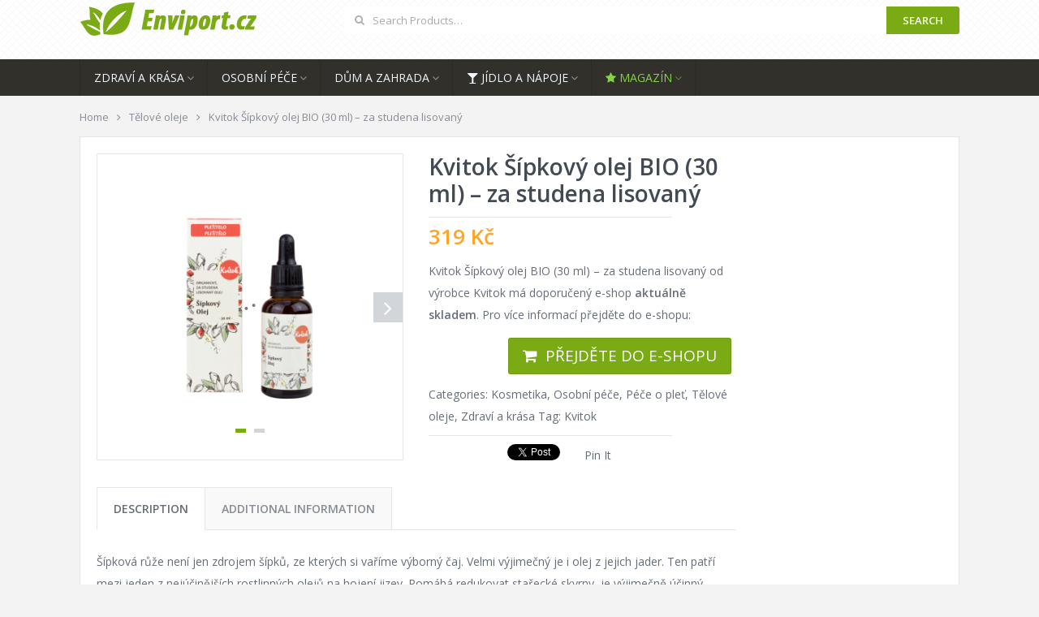

--- FILE ---
content_type: text/html; charset=UTF-8
request_url: https://www.enviport.cz/typ/kvitok-sipkovy-olej-bio-30-ml-za-studena-lisovany/
body_size: 14462
content:
<!DOCTYPE html>
<html class="no-js" lang="cs">
<head>
<meta charset="UTF-8">
<!-- Always force latest IE rendering engine (even in intranet) & Chrome Frame -->
<!--[if IE ]>
<meta http-equiv="X-UA-Compatible" content="IE=edge,chrome=1">
<![endif]-->
<link rel="profile" href="http://gmpg.org/xfn/11" />
<link rel="icon" href="https://www.enviport.cz/wp-content/uploads/2016/07/favicon.png" type="image/x-icon" />
<!-- IE10 Tile.-->
<meta name="msapplication-TileColor" content="#FFFFFF">
<meta name="msapplication-TileImage" content="https://www.enviport.cz/wp-content/uploads/2016/07/favicon.png">
<!--iOS/android/handheld specific -->
<link rel="apple-touch-icon-precomposed" href="https://www.enviport.cz/wp-content/uploads/2016/07/favicon.png" />
<meta name="viewport" content="width=device-width, initial-scale=1, maximum-scale=1">
<meta name="apple-mobile-web-app-capable" content="yes">
<meta name="apple-mobile-web-app-status-bar-style" content="black">
<link rel="prefetch" href="https://www.enviport.cz">
<link rel="prerender" href="https://www.enviport.cz">
<meta itemprop="name" content="Enviport.cz" />
<meta itemprop="url" content="https://www.enviport.cz" />
<meta itemprop="creator accountablePerson" content="Alenka Dolečková" />
<link rel="pingback" href="https://www.enviport.cz/xmlrpc.php" />
<meta name='robots' content='index, follow, max-image-preview:large, max-snippet:-1, max-video-preview:-1' />
<style>img:is([sizes="auto" i], [sizes^="auto," i]) { contain-intrinsic-size: 3000px 1500px }</style>
<script type="text/javascript">document.documentElement.className = document.documentElement.className.replace( /\bno-js\b/,'js' );</script>
<!-- This site is optimized with the Yoast SEO plugin v24.9 - https://yoast.com/wordpress/plugins/seo/ -->
<title>♻ Kvitok Šípkový olej BIO (30 ml) - za studena lisovaný - BIO/EKO kosmetika</title>
<link rel="canonical" href="https://www.enviport.cz/typ/kvitok-sipkovy-olej-bio-30-ml-za-studena-lisovany/" />
<meta property="og:locale" content="cs_CZ" />
<meta property="og:type" content="article" />
<meta property="og:title" content="♻ Kvitok Šípkový olej BIO (30 ml) - za studena lisovaný - BIO/EKO kosmetika" />
<meta property="og:description" content="Kvitok Šípkový olej BIO (30 ml) - za studena lisovaný od výrobce Kvitok má doporučený e-shop aktuálně skladem. Pro více informací přejděte do e-shopu:" />
<meta property="og:url" content="https://www.enviport.cz/typ/kvitok-sipkovy-olej-bio-30-ml-za-studena-lisovany/" />
<meta property="og:site_name" content="Enviport.cz" />
<meta property="article:modified_time" content="2025-08-17T22:37:31+00:00" />
<meta property="og:image" content="https://www.enviport.cz/wp-content/uploads/2024/01/8b5d4468906a27ffe7c4777e1f6b8add-Sipkovy-olej.png" />
<meta property="og:image:width" content="2000" />
<meta property="og:image:height" content="2000" />
<meta property="og:image:type" content="image/png" />
<meta name="twitter:card" content="summary_large_image" />
<meta name="twitter:label1" content="Odhadovaná doba čtení" />
<meta name="twitter:data1" content="1 minuta" />
<script type="application/ld+json" class="yoast-schema-graph">{"@context":"https://schema.org","@graph":[{"@type":"WebPage","@id":"https://www.enviport.cz/typ/kvitok-sipkovy-olej-bio-30-ml-za-studena-lisovany/","url":"https://www.enviport.cz/typ/kvitok-sipkovy-olej-bio-30-ml-za-studena-lisovany/","name":"♻ Kvitok Šípkový olej BIO (30 ml) - za studena lisovaný - BIO/EKO kosmetika","isPartOf":{"@id":"https://www.enviport.cz/#website"},"primaryImageOfPage":{"@id":"https://www.enviport.cz/typ/kvitok-sipkovy-olej-bio-30-ml-za-studena-lisovany/#primaryimage"},"image":{"@id":"https://www.enviport.cz/typ/kvitok-sipkovy-olej-bio-30-ml-za-studena-lisovany/#primaryimage"},"thumbnailUrl":"https://www.enviport.cz/wp-content/uploads/2024/01/8b5d4468906a27ffe7c4777e1f6b8add-Sipkovy-olej.png","datePublished":"2024-01-03T09:37:46+00:00","dateModified":"2025-08-17T22:37:31+00:00","breadcrumb":{"@id":"https://www.enviport.cz/typ/kvitok-sipkovy-olej-bio-30-ml-za-studena-lisovany/#breadcrumb"},"inLanguage":"cs","potentialAction":[{"@type":"ReadAction","target":["https://www.enviport.cz/typ/kvitok-sipkovy-olej-bio-30-ml-za-studena-lisovany/"]}]},{"@type":"ImageObject","inLanguage":"cs","@id":"https://www.enviport.cz/typ/kvitok-sipkovy-olej-bio-30-ml-za-studena-lisovany/#primaryimage","url":"https://www.enviport.cz/wp-content/uploads/2024/01/8b5d4468906a27ffe7c4777e1f6b8add-Sipkovy-olej.png","contentUrl":"https://www.enviport.cz/wp-content/uploads/2024/01/8b5d4468906a27ffe7c4777e1f6b8add-Sipkovy-olej.png","width":2000,"height":2000,"caption":"Kvitok Šípkový olej BIO (30 ml) - za studena lisovaný"},{"@type":"BreadcrumbList","@id":"https://www.enviport.cz/typ/kvitok-sipkovy-olej-bio-30-ml-za-studena-lisovany/#breadcrumb","itemListElement":[{"@type":"ListItem","position":1,"name":"Domů","item":"https://www.enviport.cz/"},{"@type":"ListItem","position":2,"name":"Katalog ekologických produktů","item":"https://www.enviport.cz/shop/"},{"@type":"ListItem","position":3,"name":"Kvitok Šípkový olej BIO (30 ml) &#8211; za studena lisovaný"}]},{"@type":"WebSite","@id":"https://www.enviport.cz/#website","url":"https://www.enviport.cz/","name":"Enviport.cz","description":"Katalog ekologických produktů","potentialAction":[{"@type":"SearchAction","target":{"@type":"EntryPoint","urlTemplate":"https://www.enviport.cz/?s={search_term_string}"},"query-input":{"@type":"PropertyValueSpecification","valueRequired":true,"valueName":"search_term_string"}}],"inLanguage":"cs"}]}</script>
<!-- / Yoast SEO plugin. -->
<link rel='dns-prefetch' href='//fonts.googleapis.com' />
<link rel="alternate" type="application/rss+xml" title="Enviport.cz &raquo; RSS zdroj" href="https://www.enviport.cz/feed/" />
<link rel="alternate" type="application/rss+xml" title="Enviport.cz &raquo; RSS komentářů" href="https://www.enviport.cz/comments/feed/" />
<!-- <link rel='stylesheet' id='wp-block-library-css' href='https://www.enviport.cz/wp-includes/css/dist/block-library/style.min.css?ver=6.8.3' type='text/css' media='all' /> -->
<link rel="stylesheet" type="text/css" href="//www.enviport.cz/wp-content/cache/wpfc-minified/dsy1126n/5y28i.css" media="all"/>
<style id='classic-theme-styles-inline-css' type='text/css'>
/*! This file is auto-generated */
.wp-block-button__link{color:#fff;background-color:#32373c;border-radius:9999px;box-shadow:none;text-decoration:none;padding:calc(.667em + 2px) calc(1.333em + 2px);font-size:1.125em}.wp-block-file__button{background:#32373c;color:#fff;text-decoration:none}
</style>
<!-- <link rel='stylesheet' id='wc-blocks-vendors-style-css' href='https://www.enviport.cz/wp-content/plugins/woocommerce/packages/woocommerce-blocks/build/wc-blocks-vendors-style.css?ver=10.9.3' type='text/css' media='all' /> -->
<!-- <link rel='stylesheet' id='wc-all-blocks-style-css' href='https://www.enviport.cz/wp-content/plugins/woocommerce/packages/woocommerce-blocks/build/wc-all-blocks-style.css?ver=10.9.3' type='text/css' media='all' /> -->
<link rel="stylesheet" type="text/css" href="//www.enviport.cz/wp-content/cache/wpfc-minified/977mw8k9/e1o3s.css" media="all"/>
<link rel='stylesheet' id='ff-google-fonts-css' href='//fonts.googleapis.com/css?family=Raleway%3A400%2C500%2C700&#038;ver=071120180241' type='text/css' media='all' />
<!-- <link rel='stylesheet' id='ff-shortcodes-css' href='https://www.enviport.cz/wp-content/plugins/fruitful-shortcodes/fruitful-shortcodes-2.0.0/assets/css/front.css?ver=071120180241' type='text/css' media='all' /> -->
<!-- <link rel='stylesheet' id='ff-fruitful_alert-css' href='https://www.enviport.cz/wp-content/plugins/fruitful-shortcodes/fruitful-shortcodes-2.0.0//assets/shared/fruitful_alert/css/styles.css?ver=071120180241' type='text/css' media='all' /> -->
<!-- <link rel='stylesheet' id='ff-fruitful_btn-css' href='https://www.enviport.cz/wp-content/plugins/fruitful-shortcodes/fruitful-shortcodes-2.0.0//assets/shared/fruitful_btn/css/styles.css?ver=071120180241' type='text/css' media='all' /> -->
<!-- <link rel='stylesheet' id='ff-fruitful_dbox-css' href='https://www.enviport.cz/wp-content/plugins/fruitful-shortcodes/fruitful-shortcodes-2.0.0//assets/shared/fruitful_dbox/css/styles.css?ver=071120180241' type='text/css' media='all' /> -->
<!-- <link rel='stylesheet' id='ff-fruitful_pbar-css' href='https://www.enviport.cz/wp-content/plugins/fruitful-shortcodes/fruitful-shortcodes-2.0.0//assets/shared/fruitful_pbar/css/styles.css?ver=071120180241' type='text/css' media='all' /> -->
<!-- <link rel='stylesheet' id='ff-shortcodes-grid-css' href='https://www.enviport.cz/wp-content/plugins/fruitful-shortcodes/fruitful-shortcodes-2.0.0/assets/libs/bootstrap/bootstrap-grid.min.css?ver=071120180241' type='text/css' media='all' /> -->
<!-- <link rel='stylesheet' id='ff-fruitful_recent_posts-css' href='https://www.enviport.cz/wp-content/plugins/fruitful-shortcodes/fruitful-shortcodes-2.0.0//assets/shared/fruitful_recent_posts/css/styles.css?ver=071120180241' type='text/css' media='all' /> -->
<!-- <link rel='stylesheet' id='slick-css' href='https://www.enviport.cz/wp-content/plugins/fruitful-shortcodes/fruitful-shortcodes-2.0.0/assets/libs/slick/slick.css?ver=071120180241' type='text/css' media='all' /> -->
<!-- <link rel='stylesheet' id='ff-fruitful_recent_posts_slider-css' href='https://www.enviport.cz/wp-content/plugins/fruitful-shortcodes/fruitful-shortcodes-2.0.0//assets/shared/fruitful_recent_posts_slider/css/styles.css?ver=071120180241' type='text/css' media='all' /> -->
<!-- <link rel='stylesheet' id='ff-fruitful_tabs-css' href='https://www.enviport.cz/wp-content/plugins/fruitful-shortcodes/fruitful-shortcodes-2.0.0//assets/shared/fruitful_tabs/css/styles.css?ver=071120180241' type='text/css' media='all' /> -->
<link rel="stylesheet" type="text/css" href="//www.enviport.cz/wp-content/cache/wpfc-minified/g0xvyvh9/5y28i.css" media="all"/>
<style id='global-styles-inline-css' type='text/css'>
:root{--wp--preset--aspect-ratio--square: 1;--wp--preset--aspect-ratio--4-3: 4/3;--wp--preset--aspect-ratio--3-4: 3/4;--wp--preset--aspect-ratio--3-2: 3/2;--wp--preset--aspect-ratio--2-3: 2/3;--wp--preset--aspect-ratio--16-9: 16/9;--wp--preset--aspect-ratio--9-16: 9/16;--wp--preset--color--black: #000000;--wp--preset--color--cyan-bluish-gray: #abb8c3;--wp--preset--color--white: #ffffff;--wp--preset--color--pale-pink: #f78da7;--wp--preset--color--vivid-red: #cf2e2e;--wp--preset--color--luminous-vivid-orange: #ff6900;--wp--preset--color--luminous-vivid-amber: #fcb900;--wp--preset--color--light-green-cyan: #7bdcb5;--wp--preset--color--vivid-green-cyan: #00d084;--wp--preset--color--pale-cyan-blue: #8ed1fc;--wp--preset--color--vivid-cyan-blue: #0693e3;--wp--preset--color--vivid-purple: #9b51e0;--wp--preset--gradient--vivid-cyan-blue-to-vivid-purple: linear-gradient(135deg,rgba(6,147,227,1) 0%,rgb(155,81,224) 100%);--wp--preset--gradient--light-green-cyan-to-vivid-green-cyan: linear-gradient(135deg,rgb(122,220,180) 0%,rgb(0,208,130) 100%);--wp--preset--gradient--luminous-vivid-amber-to-luminous-vivid-orange: linear-gradient(135deg,rgba(252,185,0,1) 0%,rgba(255,105,0,1) 100%);--wp--preset--gradient--luminous-vivid-orange-to-vivid-red: linear-gradient(135deg,rgba(255,105,0,1) 0%,rgb(207,46,46) 100%);--wp--preset--gradient--very-light-gray-to-cyan-bluish-gray: linear-gradient(135deg,rgb(238,238,238) 0%,rgb(169,184,195) 100%);--wp--preset--gradient--cool-to-warm-spectrum: linear-gradient(135deg,rgb(74,234,220) 0%,rgb(151,120,209) 20%,rgb(207,42,186) 40%,rgb(238,44,130) 60%,rgb(251,105,98) 80%,rgb(254,248,76) 100%);--wp--preset--gradient--blush-light-purple: linear-gradient(135deg,rgb(255,206,236) 0%,rgb(152,150,240) 100%);--wp--preset--gradient--blush-bordeaux: linear-gradient(135deg,rgb(254,205,165) 0%,rgb(254,45,45) 50%,rgb(107,0,62) 100%);--wp--preset--gradient--luminous-dusk: linear-gradient(135deg,rgb(255,203,112) 0%,rgb(199,81,192) 50%,rgb(65,88,208) 100%);--wp--preset--gradient--pale-ocean: linear-gradient(135deg,rgb(255,245,203) 0%,rgb(182,227,212) 50%,rgb(51,167,181) 100%);--wp--preset--gradient--electric-grass: linear-gradient(135deg,rgb(202,248,128) 0%,rgb(113,206,126) 100%);--wp--preset--gradient--midnight: linear-gradient(135deg,rgb(2,3,129) 0%,rgb(40,116,252) 100%);--wp--preset--font-size--small: 13px;--wp--preset--font-size--medium: 20px;--wp--preset--font-size--large: 36px;--wp--preset--font-size--x-large: 42px;--wp--preset--spacing--20: 0.44rem;--wp--preset--spacing--30: 0.67rem;--wp--preset--spacing--40: 1rem;--wp--preset--spacing--50: 1.5rem;--wp--preset--spacing--60: 2.25rem;--wp--preset--spacing--70: 3.38rem;--wp--preset--spacing--80: 5.06rem;--wp--preset--shadow--natural: 6px 6px 9px rgba(0, 0, 0, 0.2);--wp--preset--shadow--deep: 12px 12px 50px rgba(0, 0, 0, 0.4);--wp--preset--shadow--sharp: 6px 6px 0px rgba(0, 0, 0, 0.2);--wp--preset--shadow--outlined: 6px 6px 0px -3px rgba(255, 255, 255, 1), 6px 6px rgba(0, 0, 0, 1);--wp--preset--shadow--crisp: 6px 6px 0px rgba(0, 0, 0, 1);}:where(.is-layout-flex){gap: 0.5em;}:where(.is-layout-grid){gap: 0.5em;}body .is-layout-flex{display: flex;}.is-layout-flex{flex-wrap: wrap;align-items: center;}.is-layout-flex > :is(*, div){margin: 0;}body .is-layout-grid{display: grid;}.is-layout-grid > :is(*, div){margin: 0;}:where(.wp-block-columns.is-layout-flex){gap: 2em;}:where(.wp-block-columns.is-layout-grid){gap: 2em;}:where(.wp-block-post-template.is-layout-flex){gap: 1.25em;}:where(.wp-block-post-template.is-layout-grid){gap: 1.25em;}.has-black-color{color: var(--wp--preset--color--black) !important;}.has-cyan-bluish-gray-color{color: var(--wp--preset--color--cyan-bluish-gray) !important;}.has-white-color{color: var(--wp--preset--color--white) !important;}.has-pale-pink-color{color: var(--wp--preset--color--pale-pink) !important;}.has-vivid-red-color{color: var(--wp--preset--color--vivid-red) !important;}.has-luminous-vivid-orange-color{color: var(--wp--preset--color--luminous-vivid-orange) !important;}.has-luminous-vivid-amber-color{color: var(--wp--preset--color--luminous-vivid-amber) !important;}.has-light-green-cyan-color{color: var(--wp--preset--color--light-green-cyan) !important;}.has-vivid-green-cyan-color{color: var(--wp--preset--color--vivid-green-cyan) !important;}.has-pale-cyan-blue-color{color: var(--wp--preset--color--pale-cyan-blue) !important;}.has-vivid-cyan-blue-color{color: var(--wp--preset--color--vivid-cyan-blue) !important;}.has-vivid-purple-color{color: var(--wp--preset--color--vivid-purple) !important;}.has-black-background-color{background-color: var(--wp--preset--color--black) !important;}.has-cyan-bluish-gray-background-color{background-color: var(--wp--preset--color--cyan-bluish-gray) !important;}.has-white-background-color{background-color: var(--wp--preset--color--white) !important;}.has-pale-pink-background-color{background-color: var(--wp--preset--color--pale-pink) !important;}.has-vivid-red-background-color{background-color: var(--wp--preset--color--vivid-red) !important;}.has-luminous-vivid-orange-background-color{background-color: var(--wp--preset--color--luminous-vivid-orange) !important;}.has-luminous-vivid-amber-background-color{background-color: var(--wp--preset--color--luminous-vivid-amber) !important;}.has-light-green-cyan-background-color{background-color: var(--wp--preset--color--light-green-cyan) !important;}.has-vivid-green-cyan-background-color{background-color: var(--wp--preset--color--vivid-green-cyan) !important;}.has-pale-cyan-blue-background-color{background-color: var(--wp--preset--color--pale-cyan-blue) !important;}.has-vivid-cyan-blue-background-color{background-color: var(--wp--preset--color--vivid-cyan-blue) !important;}.has-vivid-purple-background-color{background-color: var(--wp--preset--color--vivid-purple) !important;}.has-black-border-color{border-color: var(--wp--preset--color--black) !important;}.has-cyan-bluish-gray-border-color{border-color: var(--wp--preset--color--cyan-bluish-gray) !important;}.has-white-border-color{border-color: var(--wp--preset--color--white) !important;}.has-pale-pink-border-color{border-color: var(--wp--preset--color--pale-pink) !important;}.has-vivid-red-border-color{border-color: var(--wp--preset--color--vivid-red) !important;}.has-luminous-vivid-orange-border-color{border-color: var(--wp--preset--color--luminous-vivid-orange) !important;}.has-luminous-vivid-amber-border-color{border-color: var(--wp--preset--color--luminous-vivid-amber) !important;}.has-light-green-cyan-border-color{border-color: var(--wp--preset--color--light-green-cyan) !important;}.has-vivid-green-cyan-border-color{border-color: var(--wp--preset--color--vivid-green-cyan) !important;}.has-pale-cyan-blue-border-color{border-color: var(--wp--preset--color--pale-cyan-blue) !important;}.has-vivid-cyan-blue-border-color{border-color: var(--wp--preset--color--vivid-cyan-blue) !important;}.has-vivid-purple-border-color{border-color: var(--wp--preset--color--vivid-purple) !important;}.has-vivid-cyan-blue-to-vivid-purple-gradient-background{background: var(--wp--preset--gradient--vivid-cyan-blue-to-vivid-purple) !important;}.has-light-green-cyan-to-vivid-green-cyan-gradient-background{background: var(--wp--preset--gradient--light-green-cyan-to-vivid-green-cyan) !important;}.has-luminous-vivid-amber-to-luminous-vivid-orange-gradient-background{background: var(--wp--preset--gradient--luminous-vivid-amber-to-luminous-vivid-orange) !important;}.has-luminous-vivid-orange-to-vivid-red-gradient-background{background: var(--wp--preset--gradient--luminous-vivid-orange-to-vivid-red) !important;}.has-very-light-gray-to-cyan-bluish-gray-gradient-background{background: var(--wp--preset--gradient--very-light-gray-to-cyan-bluish-gray) !important;}.has-cool-to-warm-spectrum-gradient-background{background: var(--wp--preset--gradient--cool-to-warm-spectrum) !important;}.has-blush-light-purple-gradient-background{background: var(--wp--preset--gradient--blush-light-purple) !important;}.has-blush-bordeaux-gradient-background{background: var(--wp--preset--gradient--blush-bordeaux) !important;}.has-luminous-dusk-gradient-background{background: var(--wp--preset--gradient--luminous-dusk) !important;}.has-pale-ocean-gradient-background{background: var(--wp--preset--gradient--pale-ocean) !important;}.has-electric-grass-gradient-background{background: var(--wp--preset--gradient--electric-grass) !important;}.has-midnight-gradient-background{background: var(--wp--preset--gradient--midnight) !important;}.has-small-font-size{font-size: var(--wp--preset--font-size--small) !important;}.has-medium-font-size{font-size: var(--wp--preset--font-size--medium) !important;}.has-large-font-size{font-size: var(--wp--preset--font-size--large) !important;}.has-x-large-font-size{font-size: var(--wp--preset--font-size--x-large) !important;}
:where(.wp-block-post-template.is-layout-flex){gap: 1.25em;}:where(.wp-block-post-template.is-layout-grid){gap: 1.25em;}
:where(.wp-block-columns.is-layout-flex){gap: 2em;}:where(.wp-block-columns.is-layout-grid){gap: 2em;}
:root :where(.wp-block-pullquote){font-size: 1.5em;line-height: 1.6;}
</style>
<style id='woocommerce-inline-inline-css' type='text/css'>
.woocommerce form .form-row .required { visibility: visible; }
</style>
<!-- <link rel='stylesheet' id='slb_core-css' href='https://www.enviport.cz/wp-content/plugins/simple-lightbox/client/css/app.css?ver=2.9.4' type='text/css' media='all' /> -->
<!-- <link rel='stylesheet' id='stylesheet-css' href='https://www.enviport.cz/wp-content/themes/mts_woocart/style.css?ver=6.8.3' type='text/css' media='all' /> -->
<!-- <link rel='stylesheet' id='owl-carousel-css' href='https://www.enviport.cz/wp-content/themes/mts_woocart/css/owl.carousel.css' type='text/css' media='all' /> -->
<!-- <link rel='stylesheet' id='woocommerce-css' href='https://www.enviport.cz/wp-content/themes/mts_woocart/css/woocommerce.css?ver=6.8.3' type='text/css' media='all' /> -->
<link rel="stylesheet" type="text/css" href="//www.enviport.cz/wp-content/cache/wpfc-minified/btm9j14/5y28i.css" media="all"/>
<style id='woocommerce-inline-css' type='text/css'>
body {background-color:#f3f3f3; background-image: url( https://www.enviport.cz/wp-content/themes/mts_woocart/images/nobg.png );}
#header {background-color:#ffffff; background-image: url(https://www.enviport.cz/wp-content/themes/mts_woocart/images/pattern6.png);}
.main-footer {background-color:#ffffff; background-image: url(https://www.enviport.cz/wp-content/themes/mts_woocart/images/pattern6.png);}
.secondary-navigation, #mobile-menu-wrapper, #navigation ul ul {background-color:#31302b;}
a:hover, .mark-links a:not(.wp-block-button__link), .textwidget a, .button, input[type='submit'], .tweets a, .comment-meta a, .reply a,.header-search .sbutton, .woocommerce div.product .stock, .woocommerce #content div.product .stock, ul.products li.product.product-home a:hover h3, .toggle-menu-current-item > a, .offers-heading strong { color: #7bab14;}
.woocommerce div.product div.summary a.compare:hover, .woocommerce ul.products li.product .button:hover, .woocommerce ul.products li.product .compare:hover, .woocommerce ul.products li.product:hover .product-title { color: #7bab14!important; }
.button:hover, input[type='submit']:hover, mark, .format-icon, .toggle-menu .toggle-caret:hover .fa, .social-profile-icons ul li a:hover, .tagcloud a:hover, .mts-subscribe input[type='submit']:hover, .pagination a:hover, .pagination > .current > .currenttext, .pagination ul > .current > .currenttext, .woocommerce-pagination .current, #offers-subscribe .button, p.demo_store,.woocommerce span.new-badge, .woocommerce a.button.alt, .woocommerce button.button.alt, .woocommerce input.button.alt, .woocommerce #respond input#submit.alt, .woocommerce #content input.button.alt, .woocommerce .widget_price_filter .price_slider_amount .button, .mts-cart-button-wrap.cart-content-visible > div, .latestPost-review-wrapper { background-color: #7bab14; color: #fff;}
.mts-woocart-subscribe .widget #wp-subscribe input.submit, .owl-prev:hover, .owl-next:hover, .owl-controls .owl-dot.active span, .owl-controls .owl-dot:hover span, .woocommerce .woocommerce-widget-layered-nav-dropdown__submit { background-color: #7bab14!important; }
.offers-badge { border-color: #7bab14;}
#logo a, .offers-filter-menu-item a:hover, .offers-filter-menu-item a.current, .offers-filter-menu-item:first-child:hover:before, .header-inner a:hover, #blog #navigation .menu .wpmm-megamenu-showing a, .slider-nav-item:hover .slidertitle, .slider-nav-item.active .slidertitle { color: #7bab14;}
#navigation ul li a:hover, .secondary-navigation .current-menu-item a { color: #7bab14!important;}
.header-search .sbutton, .pace .pace-progress, .offers-badge, .woocommerce span.onsale, .mts-cart-content-footer a.button.mts-cart-button { background-color: #7bab14!important}
.woocommerce ul.products li.product:hover{ border-color: #7bab14!important}
.featured-section-header, #slider-nav { background-color: #31302b}
.slider-nav-item.active:after { border-color: #5a584f rgba(0, 0, 0, 0)}
.slider-nav-item:hover, .slider-nav-item.active { background-color: #5a584f}
.subcategory-item { color: #5a584f; }
ul.products.loading:after { border-left-color: rgba(123, 171, 20,0.15); border-right-color: rgba(123, 171, 20,0.15); border-bottom-color: rgba(123, 171, 20,0.15); border-top-color: rgba(123, 171, 20,0.8); }
</style>
<!-- <link rel='stylesheet' id='mtsprettyPhoto-css' href='https://www.enviport.cz/wp-content/themes/mts_woocart/css/prettyPhoto.css?ver=6.8.3' type='text/css' media='all' /> -->
<!-- <link rel='stylesheet' id='fontawesome-css' href='https://www.enviport.cz/wp-content/themes/mts_woocart/css/font-awesome.min.css?ver=6.8.3' type='text/css' media='all' /> -->
<!-- <link rel='stylesheet' id='responsive-css' href='https://www.enviport.cz/wp-content/themes/mts_woocart/css/responsive.css?ver=6.8.3' type='text/css' media='all' /> -->
<link rel="stylesheet" type="text/css" href="//www.enviport.cz/wp-content/cache/wpfc-minified/6wrjzl0o/5y28i.css" media="all"/>
<script src='//www.enviport.cz/wp-content/cache/wpfc-minified/ehoc6mgt/5y28i.js' type="text/javascript"></script>
<!-- <script type="text/javascript" src="https://www.enviport.cz/wp-includes/js/jquery/jquery.min.js?ver=3.7.1" id="jquery-core-js"></script> -->
<!-- <script type="text/javascript" src="https://www.enviport.cz/wp-includes/js/jquery/jquery-migrate.min.js?ver=3.4.1" id="jquery-migrate-js"></script> -->
<script type="text/javascript" id="customscript-js-extra">
/* <![CDATA[ */
var mts_customscript = {"responsive":"1","nav_menu":"secondary"};
/* ]]> */
</script>
<script src='//www.enviport.cz/wp-content/cache/wpfc-minified/qk8883ey/5y28i.js' type="text/javascript"></script>
<!-- <script type="text/javascript" src="https://www.enviport.cz/wp-content/themes/mts_woocart/js/customscript.js?ver=6.8.3" id="customscript-js"></script> -->
<link rel="https://api.w.org/" href="https://www.enviport.cz/wp-json/" /><link rel="alternate" title="JSON" type="application/json" href="https://www.enviport.cz/wp-json/wp/v2/product/98202" /><link rel="EditURI" type="application/rsd+xml" title="RSD" href="https://www.enviport.cz/xmlrpc.php?rsd" />
<!--Theme by mythemeshop.com-->
<link rel='shortlink' href='https://www.enviport.cz/?p=98202' />
<link rel="alternate" title="oEmbed (JSON)" type="application/json+oembed" href="https://www.enviport.cz/wp-json/oembed/1.0/embed?url=https%3A%2F%2Fwww.enviport.cz%2Ftyp%2Fkvitok-sipkovy-olej-bio-30-ml-za-studena-lisovany%2F" />
<link rel="alternate" title="oEmbed (XML)" type="text/xml+oembed" href="https://www.enviport.cz/wp-json/oembed/1.0/embed?url=https%3A%2F%2Fwww.enviport.cz%2Ftyp%2Fkvitok-sipkovy-olej-bio-30-ml-za-studena-lisovany%2F&#038;format=xml" />
<link href="//fonts.googleapis.com/css?family=Open+Sans:normal|Open+Sans:600&amp;subset=latin" rel="stylesheet" type="text/css">
<style type="text/css">
#navigation .menu li, #navigation .menu li a { font-family: 'Open Sans'; font-weight: normal; font-size: 14px; color: #f1f8fe; }
.latestPost .title { font-family: 'Open Sans'; font-weight: 600; font-size: 28px; color: #434a54; }
.single-title { font-family: 'Open Sans'; font-weight: 600; font-size: 28px; color: #434a54; }
#header { font-family: 'Open Sans'; font-weight: normal; font-size: 13px; color: #f1f8fe; }
body { font-family: 'Open Sans'; font-weight: normal; font-size: 14px; color: #656d78; }
#sidebars .widget { font-family: 'Open Sans'; font-weight: normal; font-size: 14px; color: #878c94; }
.footer-widgets { font-family: 'Open Sans'; font-weight: normal; font-size: 13px; color: #878c94; }
.bottom-footer, #footer { font-family: 'Open Sans'; font-weight: normal; font-size: 13px; color: #afafaf; }
h1 { font-family: 'Open Sans'; font-weight: 600; font-size: 28px; color: #434a54; }
h2 { font-family: 'Open Sans'; font-weight: 600; font-size: 15px; color: #434a54; }
h3 { font-family: 'Open Sans'; font-weight: 600; font-size: 20px; color: #434a54; }
h4 { font-family: 'Open Sans'; font-weight: 600; font-size: 18px; color: #434a54; }
h5 { font-family: 'Open Sans'; font-weight: 600; font-size: 16px; color: #434a54; }
h6 { font-family: 'Open Sans'; font-weight: 600; font-size: 14px; color: #434a54; }
</style>
<script>
(function(i,s,o,g,r,a,m){i['GoogleAnalyticsObject']=r;i[r]=i[r]||function(){
(i[r].q=i[r].q||[]).push(arguments)},i[r].l=1*new Date();a=s.createElement(o),
m=s.getElementsByTagName(o)[0];a.async=1;a.src=g;m.parentNode.insertBefore(a,m)
})(window,document,'script','https://www.google-analytics.com/analytics.js','ga');
ga('create', 'UA-6464933-79', 'auto');
ga('send', 'pageview');
</script>	<noscript><style>.woocommerce-product-gallery{ opacity: 1 !important; }</style></noscript>
<style type="text/css" id="wp-custom-css">
#header .image-logo {
margin-top: 0px;
margin-bottom: 9px;
}
.logo-wrap {
margin: -10px 100px 0 0;
}
.header-search {
margin-top: 8px;
}
.header-search .sbutton, input[type='submit'] {
color: #FFFFFF;
}
.tagcloud a {
margin: 4px 8px 8px 4px;
}
.price_slider_amount .price_label span {
padding: 0px 2px;
}
.slider-nav-item .slidertext {
margin: -10px 5px 8px 5px;
}
h2 {
font-size: 15px;
}
ul.products li.product.product-home .price {
font-size: 16px;
}
ul.products li.product.product-home 
.button {
background-color: #7bab14 !important;
color: #fff !important;
border: 1px solid rgba(0, 0, 0, 0.1);
display: inline-block;
padding: 11px 8px;
margin-top: 15px;
font-size: 10px;
font-family: inherit;
text-transform: uppercase;
cursor: pointer;
border-radius: 3px;
float: none;
text-align: center;
}
ul.products li.product.product-home .button:hover {
color: #FFFFFF !important;
}
ul.products li.product .button {
background-color: #7bab14 !important;
color: #fff !important;
border: 1px solid rgba(0, 0, 0, 0.1);
display: inline-block;
padding: 11px 8px;
margin-top: 15px;
font-size: 12px;
font-family: inherit;
text-transform: uppercase;
cursor: pointer;
border-radius: 3px;
float: none;
}
ul.products li.product .button:hover {
color: #FFFFFF !important;
}
.price_slider_amount .price_label span {
font-size: 11px;
}
.contact-form input[type="submit"] {
margin-top: 12px;
background: #7bab14;
}
.related.products h2, .cart-collaterals h2, .woocommerce-account h2, .woocommerce-account h3 {
font-size: 15px;
text-transform: none;
}
ul.products li.product .price {
font-size: 16px;
}
#commentform input#submit, .contactform #submit {
text-decoration: none;
float: right;
cursor: pointer;
background: black;
}		</style>
</head>
<body id ="blog" class="wp-singular product-template-default single single-product postid-98202 wp-theme-mts_woocart main theme-mts_woocart woocommerce woocommerce-page woocommerce-no-js woocommerce-layout mts-woocart-subscribe" itemscope itemtype="http://schema.org/WebPage">
<div class="main-container">
<header id="site-header" class="main-header" role="banner" itemscope itemtype="http://schema.org/WPHeader">
<div id="header">
<div class="container header-container">
<div class="header-inner">
<div class="logo-wrap">
<h2 id="logo" class="image-logo" itemprop="headline">
<a href="https://www.enviport.cz"><img src="https://www.enviport.cz/wp-content/uploads/2016/07/logo.png" alt="Enviport.cz"></a>
</h2><!-- END #logo -->
</div>
<div class="header-search"><form role="search" method="get" id="searchform" class="woocommerce-product-search search-form" action="https://www.enviport.cz/" _lpchecked="1">
<fieldset>
<label class="screen-reader-text" for="s">Hledejte: </label>
<input type="search" id="s" class="search-field" placeholder="Search Products&hellip;" value="" name="s" title="Search for:"  />
<button id="search-image" class="button sbutton" type="submit" value="Search">Search</button>
<input type="hidden" name="post_type" value="product" class="post-type-input" />
<i class="fa fa-search"></i>
</fieldset>
</form>
</div>
</div>
</div>
</div><!--#header-->
<div class="clear" id="catcher"></div>
<div id="sticky" class="secondary-navigation">
<div class="container">
<nav id="navigation" class="clearfix" role="navigation" itemscope itemtype="http://schema.org/SiteNavigationElement">
<a href="#" id="pull" class="toggle-mobile-menu">Menu</a>
<ul id="menu-horni-menu" class="menu clearfix"><li id="menu-item-101252" class="menu-item menu-item-type-taxonomy menu-item-object-product_cat current-product-ancestor current-menu-parent current-product-parent menu-item-has-children menu-item-101252"><a href="https://www.enviport.cz/druh/zdravi-a-krasa/">Zdraví a krása</a>
<ul class="sub-menu">
<li id="menu-item-101254" class="menu-item menu-item-type-taxonomy menu-item-object-product_cat current-product-ancestor current-menu-parent current-product-parent menu-item-101254"><a href="https://www.enviport.cz/druh/kosmetika/">Kosmetika</a></li>
</ul>
</li>
<li id="menu-item-101253" class="menu-item menu-item-type-taxonomy menu-item-object-product_cat current-product-ancestor current-menu-parent current-product-parent menu-item-has-children menu-item-101253"><a href="https://www.enviport.cz/druh/osobni-pece/">Osobní péče</a>
<ul class="sub-menu">
<li id="menu-item-101256" class="menu-item menu-item-type-taxonomy menu-item-object-product_cat current-product-ancestor current-menu-parent current-product-parent menu-item-101256"><a href="https://www.enviport.cz/druh/pece-o-plet/">Péče o pleť</a></li>
<li id="menu-item-101259" class="menu-item menu-item-type-taxonomy menu-item-object-product_cat menu-item-101259"><a href="https://www.enviport.cz/druh/pece-o-vlasy/">Péče o vlasy</a></li>
<li id="menu-item-101258" class="menu-item menu-item-type-taxonomy menu-item-object-product_cat current-product-ancestor current-menu-parent current-product-parent menu-item-101258"><a href="https://www.enviport.cz/druh/telove-oleje/">Tělové oleje</a></li>
<li id="menu-item-101260" class="menu-item menu-item-type-taxonomy menu-item-object-product_cat menu-item-101260"><a href="https://www.enviport.cz/druh/koupele-a-pece-o-telo/">Koupele a péče o tělo</a></li>
</ul>
</li>
<li id="menu-item-101255" class="menu-item menu-item-type-taxonomy menu-item-object-product_cat menu-item-has-children menu-item-101255"><a href="https://www.enviport.cz/druh/dum-a-zahrada/">Dům a zahrada</a>
<ul class="sub-menu">
<li id="menu-item-101257" class="menu-item menu-item-type-taxonomy menu-item-object-product_cat menu-item-101257"><a href="https://www.enviport.cz/druh/potreby-pro-domacnosti/">Potřeby pro domácnosti</a></li>
<li id="menu-item-115765" class="menu-item menu-item-type-taxonomy menu-item-object-product_tag menu-item-115765"><a href="https://www.enviport.cz/znacka/nanolab/">Nanolab</a></li>
<li id="menu-item-101261" class="menu-item menu-item-type-taxonomy menu-item-object-product_cat menu-item-101261"><a href="https://www.enviport.cz/druh/bytove-doplnky-a-dekorace/">Bytové doplňky a dekorace</a></li>
</ul>
</li>
<li id="menu-item-85353" class="menu-item menu-item-type-taxonomy menu-item-object-product_cat menu-item-has-children menu-item-85353"><a title="Bio jídlo a nápoje" href="https://www.enviport.cz/druh/jidlo-a-napoje/"><i class="fa fa-glass"></i> Jídlo a nápoje</a>
<ul class="sub-menu">
<li id="menu-item-89914" class="menu-item menu-item-type-taxonomy menu-item-object-product_cat menu-item-has-children menu-item-89914"><a href="https://www.enviport.cz/druh/orechy/">Ořechy</a>
<ul class="sub-menu">
<li id="menu-item-89915" class="menu-item menu-item-type-taxonomy menu-item-object-product_cat menu-item-89915"><a href="https://www.enviport.cz/druh/orechy-naturalni/">Ořechy naturální</a></li>
<li id="menu-item-89916" class="menu-item menu-item-type-taxonomy menu-item-object-product_cat menu-item-89916"><a href="https://www.enviport.cz/druh/orechy-seminka-a-suche-plody/">Ořechy, semínka a suché plody</a></li>
</ul>
</li>
</ul>
</li>
<li id="menu-item-75664" class="menu-item menu-item-type-taxonomy menu-item-object-category menu-item-has-children menu-item-75664"><a title="EKO/BIO magazín" href="https://www.enviport.cz/eko-magazin/" style="color: #81d742;"><i class="fa fa-star"></i> Magazín</a>
<ul class="sub-menu">
<li id="menu-item-75665" class="menu-item menu-item-type-taxonomy menu-item-object-category menu-item-75665"><a title="Recenze bio produktů" href="https://www.enviport.cz/eko-magazin/recenze/" style="color: #81d742;"><i class="fa fa-heartbeat"></i> Recenze produktů</a></li>
<li id="menu-item-85691" class="menu-item menu-item-type-taxonomy menu-item-object-category menu-item-85691"><a title="Recenze eko/bio obchodů" href="https://www.enviport.cz/eko-magazin/recenze/recenze-obchodu/" style="color: #81d742;"><i class="fa fa-gift"></i> Recenze obchodů</a></li>
</ul>
</li>
</ul>											</nav>
</div><!--.container-->
</div>
</header>
<div class="breadcrumb-wrap">
<div class="container">
<div class="breadcrumb" itemscope itemtype="https://schema.org/BreadcrumbList"><span itemprop="itemListElement" itemscope
itemtype="https://schema.org/ListItem"><a href="https://www.enviport.cz" itemprop="item"><span itemprop="name">Home</span><meta itemprop="position" content="1" /></a></span></span><span class="delimiter fa fa-angle-right"></span><span itemprop="itemListElement" itemscope
itemtype="https://schema.org/ListItem"><a href="https://www.enviport.cz/druh/telove-oleje/" itemprop="item"><span itemprop="name">Tělové oleje</span><meta itemprop="position" content="2" /></a></span></span><span class="delimiter fa fa-angle-right"></span><span itemprop="itemListElement" itemscope itemtype="https://schema.org/ListItem"><span itemprop="name">Kvitok Šípkový olej BIO (30 ml) &#8211; za studena lisovaný</span><meta itemprop="position" content="3" /></span></div>			</div>
</div>
<div class="content-wrap">
<div class="container">
<div id="page">
<article class="article">
<div id="content_box" >
<div id="primary" class="content-area"><main id="main" class="site-main" role="main">
<div class="woocommerce-notices-wrapper"></div><div id="product-98202" class="has_thumb product type-product post-98202 status-publish first instock product_cat-kosmetika product_cat-osobni-pece product_cat-pece-o-plet product_cat-telove-oleje product_cat-zdravi-a-krasa product_tag-kvitok has-post-thumbnail virtual product-type-external">
<div class="images primary-slider-container loading">
<div class="images-inner clearfix product-img-slider primary-slider">
<a href="https://www.enviport.cz/wp-content/uploads/2024/01/8b5d4468906a27ffe7c4777e1f6b8add-Sipkovy-olej.png" itemprop="image" class="woocommerce-main-image" title="Kvitok Šípkový olej BIO (30 ml) &#8211; za studena lisovaný" data-rel="prettyPhoto[product-gallery]"><img width="2000" height="2000" src="https://www.enviport.cz/wp-content/uploads/2024/01/8b5d4468906a27ffe7c4777e1f6b8add-Sipkovy-olej.png" class="attachment-full size-full wp-post-image" alt="Kvitok Šípkový olej BIO (30 ml) - za studena lisovaný" title="Kvitok Šípkový olej BIO (30 ml) &#8211; za studena lisovaný" decoding="async" fetchpriority="high" srcset="https://www.enviport.cz/wp-content/uploads/2024/01/8b5d4468906a27ffe7c4777e1f6b8add-Sipkovy-olej.png 2000w, https://www.enviport.cz/wp-content/uploads/2024/01/8b5d4468906a27ffe7c4777e1f6b8add-Sipkovy-olej-300x300.png 300w, https://www.enviport.cz/wp-content/uploads/2024/01/8b5d4468906a27ffe7c4777e1f6b8add-Sipkovy-olej-1024x1024.png 1024w, https://www.enviport.cz/wp-content/uploads/2024/01/8b5d4468906a27ffe7c4777e1f6b8add-Sipkovy-olej-150x150.png 150w, https://www.enviport.cz/wp-content/uploads/2024/01/8b5d4468906a27ffe7c4777e1f6b8add-Sipkovy-olej-768x768.png 768w, https://www.enviport.cz/wp-content/uploads/2024/01/8b5d4468906a27ffe7c4777e1f6b8add-Sipkovy-olej-1536x1536.png 1536w, https://www.enviport.cz/wp-content/uploads/2024/01/8b5d4468906a27ffe7c4777e1f6b8add-Sipkovy-olej-160x160.png 160w, https://www.enviport.cz/wp-content/uploads/2024/01/8b5d4468906a27ffe7c4777e1f6b8add-Sipkovy-olej-315x315.png 315w, https://www.enviport.cz/wp-content/uploads/2024/01/8b5d4468906a27ffe7c4777e1f6b8add-Sipkovy-olej-100x100.png 100w, https://www.enviport.cz/wp-content/uploads/2024/01/8b5d4468906a27ffe7c4777e1f6b8add-Sipkovy-olej-64x64.png 64w" sizes="(max-width: 2000px) 100vw, 2000px" /></a><a href="https://www.enviport.cz/wp-content/uploads/2024/01/d421beb061c85354ff4e9ca3b50afad3-Pletovy-olej-SIPKOVY.jpg" class="" title="d421beb061c85354ff4e9ca3b50afad3-Pletovy-olej-SIPKOVY" data-rel="prettyPhoto[product-gallery]"><img width="2000" height="2000" src="https://www.enviport.cz/wp-content/uploads/2024/01/d421beb061c85354ff4e9ca3b50afad3-Pletovy-olej-SIPKOVY.jpg" class="attachment-full size-full" alt="" decoding="async" srcset="https://www.enviport.cz/wp-content/uploads/2024/01/d421beb061c85354ff4e9ca3b50afad3-Pletovy-olej-SIPKOVY.jpg 2000w, https://www.enviport.cz/wp-content/uploads/2024/01/d421beb061c85354ff4e9ca3b50afad3-Pletovy-olej-SIPKOVY-300x300.jpg 300w, https://www.enviport.cz/wp-content/uploads/2024/01/d421beb061c85354ff4e9ca3b50afad3-Pletovy-olej-SIPKOVY-1024x1024.jpg 1024w, https://www.enviport.cz/wp-content/uploads/2024/01/d421beb061c85354ff4e9ca3b50afad3-Pletovy-olej-SIPKOVY-150x150.jpg 150w, https://www.enviport.cz/wp-content/uploads/2024/01/d421beb061c85354ff4e9ca3b50afad3-Pletovy-olej-SIPKOVY-768x768.jpg 768w, https://www.enviport.cz/wp-content/uploads/2024/01/d421beb061c85354ff4e9ca3b50afad3-Pletovy-olej-SIPKOVY-1536x1536.jpg 1536w, https://www.enviport.cz/wp-content/uploads/2024/01/d421beb061c85354ff4e9ca3b50afad3-Pletovy-olej-SIPKOVY-160x160.jpg 160w, https://www.enviport.cz/wp-content/uploads/2024/01/d421beb061c85354ff4e9ca3b50afad3-Pletovy-olej-SIPKOVY-315x315.jpg 315w, https://www.enviport.cz/wp-content/uploads/2024/01/d421beb061c85354ff4e9ca3b50afad3-Pletovy-olej-SIPKOVY-100x100.jpg 100w, https://www.enviport.cz/wp-content/uploads/2024/01/d421beb061c85354ff4e9ca3b50afad3-Pletovy-olej-SIPKOVY-64x64.jpg 64w" sizes="(max-width: 2000px) 100vw, 2000px" /></a>	</div>
</div>
<div class="summary entry-summary">
<h1 class="product_title entry-title">Kvitok Šípkový olej BIO (30 ml) &#8211; za studena lisovaný</h1><hr />
<div>
<p class="price"><span class="woocommerce-Price-amount amount"><bdi>319&nbsp;<span class="woocommerce-Price-currencySymbol">&#75;&#269;</span></bdi></span></p>
</div><div class="woocommerce-product-details__short-description">
<p>Kvitok Šípkový olej BIO (30 ml) &#8211; za studena lisovaný od výrobce Kvitok má doporučený e-shop <strong>aktuálně skladem</strong>. Pro více informací přejděte do e-shopu:</p>
</div>
<form class="cart" action="https://www.enviport.cz/12453" method="get">
<button type="submit" class="single_add_to_cart_button button alt">Přejděte do e-shopu</button>
</form>
<div class="product_meta">
<span class="posted_in">Categories: <a href="https://www.enviport.cz/druh/kosmetika/" rel="tag">Kosmetika</a>, <a href="https://www.enviport.cz/druh/osobni-pece/" rel="tag">Osobní péče</a>, <a href="https://www.enviport.cz/druh/pece-o-plet/" rel="tag">Péče o pleť</a>, <a href="https://www.enviport.cz/druh/telove-oleje/" rel="tag">Tělové oleje</a>, <a href="https://www.enviport.cz/druh/zdravi-a-krasa/" rel="tag">Zdraví a krása</a></span>
<span class="tagged_as">Tag: <a href="https://www.enviport.cz/znacka/kvitok/" rel="tag">Kvitok</a></span>
</div>
<hr />                    <div class="product-share-buttons">
<div class="shareit">
<!-- Facebook -->
<span class="share-item facebookbtn">
<div id="fb-root"></div>
<div class="fb-like" data-send="false" data-layout="button_count" data-width="150" data-show-faces="false"></div>
</span>
<!-- Twitter -->
<span class="share-item twitterbtn">
<a href="https://twitter.com/share" class="twitter-share-button" data-via="">Tweet</a>
</span>
<!-- Pinterest -->
<span class="share-item pinbtn">
<a href="http://pinterest.com/pin/create/button/?url=https://www.enviport.cz/typ/kvitok-sipkovy-olej-bio-30-ml-za-studena-lisovany/&media=https://www.enviport.cz/wp-content/uploads/2024/01/8b5d4468906a27ffe7c4777e1f6b8add-Sipkovy-olej-1024x1024.png&description=Kvitok Šípkový olej BIO (30 ml) &#8211; za studena lisovaný" class="pin-it-button" count-layout="horizontal">Pin It</a>
</span>
</div>
</div>
</div>
<div class="woocommerce-tabs wc-tabs-wrapper">
<ul class="tabs wc-tabs" role="tablist">
<li class="description_tab" id="tab-title-description" role="tab" aria-controls="tab-description">
<a href="#tab-description">
Description					</a>
</li>
<li class="additional_information_tab" id="tab-title-additional_information" role="tab" aria-controls="tab-additional_information">
<a href="#tab-additional_information">
Additional information					</a>
</li>
</ul>
<div class="woocommerce-Tabs-panel woocommerce-Tabs-panel--description panel entry-content wc-tab" id="tab-description" role="tabpanel" aria-labelledby="tab-title-description">
<p>Šípková růže není jen zdrojem šípků, ze kterých si vaříme výborný čaj. Velmi výjimečný je i olej z jejich jader. Ten patří mezi jeden z nejúčinějších rostlinných olejů na hojení jizev. Pomáhá redukovat stařecké skvrny, je výjimečně účinný proti vráskám, zmírňuje stárnutí pleti a přispívá k její hydrataci. Je účinný i jako prevence proti vzniku strií a celulitidy. Tento šípkový olej je v BIO kvalitě, za studena lisovaný a nerafinovaný. Má nádherně jantarovou barvu, rychle se vstřebává a nezanechává na pokožce mastný film.        Kosmetická značka Kvitok se zrodila na východě Slovenska ve městě Humenné. Za jejím vznikem stojí sympatická mladá žena Martina. Studia na lékařské a poté i chemické fakultě jí otevřela oči a Martina si uvědomila, kolik nebezpečných látek přichází každý den do styku s naší pokožkou a tělem.</p>
<h2>Vlastnosti produktu</h2>
<ul>
<li>Složení: Rosa Canina Fruit Oil</li>
<li>: </li>
<li>: </li>
<li><a href="https://www.enviport.cz/12453"><span style="text-decoration: underline;">zbylé parametry jsou v obchodě</span></a>.</li>
</ul>
<script type="text/javascript">
jQuery(document).ready(function($) {
$.post('https://www.enviport.cz/wp-admin/admin-ajax.php', {action: 'wpt_view_count', id: '98202'});
});
</script>			</div>
<div class="woocommerce-Tabs-panel woocommerce-Tabs-panel--additional_information panel entry-content wc-tab" id="tab-additional_information" role="tabpanel" aria-labelledby="tab-title-additional_information">
<table class="woocommerce-product-attributes shop_attributes">
<tr class="woocommerce-product-attributes-item woocommerce-product-attributes-item--attribute_slo%c5%been%c3%ad">
<th class="woocommerce-product-attributes-item__label">Složení</th>
<td class="woocommerce-product-attributes-item__value"><p>Rosa Canina Fruit Oil</p>
</td>
</tr>
</table>
</div>
</div>
<section class="related products">
<h2>Related products</h2>
<ul class="products columns-4">
<li class="product type-product post-96746 status-publish first instock product_cat-kosmetika product_cat-osobni-pece product_cat-pece-o-plet product_cat-zdravi-a-krasa product_tag-kvitok virtual product-type-external">
<a href="https://www.enviport.cz/typ/kvitok-pletove-serum-draci-krev-30-ml-hojive-a-anti-aging-pusobeni-2/" class="woocommerce-LoopProduct-link woocommerce-loop-product__link">
<a href="https://www.enviport.cz/typ/kvitok-pletove-serum-draci-krev-30-ml-hojive-a-anti-aging-pusobeni-2/">
<img width="166" height="192" src="https://www.enviport.cz/wp-content/uploads/woocommerce-placeholder-166x192.png" class="woocommerce-placeholder wp-post-image" alt="Placeholder" decoding="async" /><h2 class="woocommerce-loop-product__title">Kvitok Pleťové sérum &#8211; Dračí krev &#8211; 30 ml &#8211; hojivé a anti-aging působení</h2>
<span class="price"><span class="woocommerce-Price-amount amount"><bdi>675&nbsp;<span class="woocommerce-Price-currencySymbol">&#75;&#269;</span></bdi></span></span>
</a>
<div class="product-buttons clearfix">
</a><a href="https://www.enviport.cz/11830" data-quantity="1" class="button product_type_external" data-product_id="96746" data-product_sku="" aria-label="Přejděte do e-shopu" aria-describedby="" rel="nofollow">Přejděte do e-shopu</a>	</div>
</li>
<li class="has_thumb product type-product post-96492 status-publish instock product_cat-kosmetika product_cat-osobni-pece product_cat-pece-o-plet product_cat-zdravi-a-krasa product_tag-kvitok has-post-thumbnail virtual product-type-external">
<a href="https://www.enviport.cz/typ/kvitok-pletove-serum-vitamin-c-30-ml-anti-aging-ucinky/" class="woocommerce-LoopProduct-link woocommerce-loop-product__link">
<a href="https://www.enviport.cz/typ/kvitok-pletove-serum-vitamin-c-30-ml-anti-aging-ucinky/">
<img width="166" height="192" src="https://www.enviport.cz/wp-content/uploads/2024/01/Kvitok_pletoveserumvitaminC30mlkrabickaalahvicka-166x192.png" class="attachment-woocommerce_thumbnail size-woocommerce_thumbnail" alt="Kvitok Pleťové sérum - Vitamin C (30ml) - pošk. obal - anti-aging účinky" decoding="async" loading="lazy" /><h2 class="woocommerce-loop-product__title">Kvitok Pleťové sérum &#8211; Vitamin C &#8211; 30 ml &#8211; anti-aging účinky</h2>
<span class="price"><span class="woocommerce-Price-amount amount"><bdi>799&nbsp;<span class="woocommerce-Price-currencySymbol">&#75;&#269;</span></bdi></span></span>
</a>
<div class="product-buttons clearfix">
</a><a href="https://www.enviport.cz/11716" data-quantity="1" class="button product_type_external" data-product_id="96492" data-product_sku="" aria-label="Přejděte do e-shopu" aria-describedby="" rel="nofollow">Přejděte do e-shopu</a>	</div>
</li>
<li class="has_thumb product type-product post-96417 status-publish instock product_cat-kosmetika product_cat-osobni-pece product_cat-pece-o-plet product_cat-pletove-tonery-a-stahujici-pripravky product_cat-tonery product_cat-zdravi-a-krasa product_tag-kvitok has-post-thumbnail virtual product-type-external">
<a href="https://www.enviport.cz/typ/kvitok-kvetova-voda-skalni-ruze-bio-100-ml/" class="woocommerce-LoopProduct-link woocommerce-loop-product__link">
<a href="https://www.enviport.cz/typ/kvitok-kvetova-voda-skalni-ruze-bio-100-ml/">
<img width="166" height="192" src="https://www.enviport.cz/wp-content/uploads/2024/01/cistus-100ml_jpg-166x192.webp" class="attachment-woocommerce_thumbnail size-woocommerce_thumbnail" alt="Kvitok Květová voda - skalní růže BIO - 100 ml" decoding="async" loading="lazy" /><h2 class="woocommerce-loop-product__title">Kvitok Květová voda &#8211; skalní růže BIO &#8211; 100 ml</h2>
<span class="price"><span class="woocommerce-Price-amount amount"><bdi>259&nbsp;<span class="woocommerce-Price-currencySymbol">&#75;&#269;</span></bdi></span></span>
</a>
<div class="product-buttons clearfix">
</a><a href="https://www.enviport.cz/11671" data-quantity="1" class="button product_type_external" data-product_id="96417" data-product_sku="" aria-label="Přejděte do e-shopu" aria-describedby="" rel="nofollow">Přejděte do e-shopu</a>	</div>
</li>
<li class="product type-product post-96748 status-publish last instock product_cat-kosmetika product_cat-osobni-pece product_cat-pece-o-plet product_cat-zdravi-a-krasa product_tag-kvitok virtual product-type-external">
<a href="https://www.enviport.cz/typ/kvitok-pletove-serum-draci-krev-10-ml-hojive-a-anti-aging-pusobeni-2/" class="woocommerce-LoopProduct-link woocommerce-loop-product__link">
<a href="https://www.enviport.cz/typ/kvitok-pletove-serum-draci-krev-10-ml-hojive-a-anti-aging-pusobeni-2/">
<img width="166" height="192" src="https://www.enviport.cz/wp-content/uploads/woocommerce-placeholder-166x192.png" class="woocommerce-placeholder wp-post-image" alt="Placeholder" decoding="async" loading="lazy" /><h2 class="woocommerce-loop-product__title">Kvitok Pleťové sérum &#8211; Dračí krev &#8211; 10 ml &#8211; hojivé a anti-aging působení</h2>
<span class="price"><span class="woocommerce-Price-amount amount"><bdi>269&nbsp;<span class="woocommerce-Price-currencySymbol">&#75;&#269;</span></bdi></span></span>
</a>
<div class="product-buttons clearfix">
</a><a href="https://www.enviport.cz/11831" data-quantity="1" class="button product_type_external" data-product_id="96748" data-product_sku="" aria-label="Přejděte do e-shopu" aria-describedby="" rel="nofollow">Přejděte do e-shopu</a>	</div>
</li>
</ul>
</section>
</div>
</main></div>		</div>
</article>
<aside id="sidebar" class="sidebar product-sidebar c-4-12" role="complementary" itemscope itemtype="http://schema.org/WPSideBar">
<div id="text-6" class="no-widget-title widget widget_text">			<div class="textwidget"></div>
</div></aside>
    	   </div><!--#page-->
</div><!--.container-->
</div><!--.content-wrap-->
<footer id="site-footer" class="main-footer" role="contentinfo" itemscope itemtype="http://schema.org/WPFooter">
<div class="container">
<div class="footer-widgets top-footer-widgets widgets-num-3">
<div class="f-widget f-widget-1">
</div>
<div class="f-widget f-widget-2">
</div>
<div class="f-widget last f-widget-3">
</div>
</div><!--.top-footer-widgets-->
<div id="footer-separator">
<div class="left-border"><span></span></div>
<a href="#blog" id="footer-to-top" class="to-top"><i class="fa fa-angle-double-up"></i></a>
<div class="right-border"><span></span></div>
</div>
<div class="bottom-footer">
Milujeme přírodu, vážíme si jí a proto chceme být opečováváni jen <strong>přírodní eko/bio kosmetikou</strong>. Vybíráme ji pro vás na českých e-shopech, které s námi sdílí své nadšení pro přírodní kosmetiku a domácí drogerii a také respektují zásady <strong>moderního zero-waste přístupu</strong>. Na našem webu sdílíme jak užitečné články ohledně výběru <a href="https://www.enviport.cz/category/eko-magazin/">vhodných bio přípravků</a>, které si zamilujete, ale také ručně <a href="https://www.enviport.cz/druh/prirodni-kosmetika-a-osobni-hygiena/"><strong>spravujeme tříděný katalog</strong></a> právě těchto produktů.                </div>
<div id="footer">
<div class="copyrights">
</div>
<div class="footer-navigation">
<nav id="footer-navigation" class="clearfix" role="navigation" itemscope itemtype="http://schema.org/SiteNavigationElement">
<ul id="menu-dolni-menu" class="footer-menu clearfix"><li id="menu-item-30522" class="menu-item menu-item-type-post_type menu-item-object-page menu-item-home current_page_parent menu-item-30522"><a href="https://www.enviport.cz/shop/">Katalog ekologických produktů</a></li>
<li id="menu-item-30519" class="menu-item menu-item-type-custom menu-item-object-custom menu-item-30519"><a href="https://www.enviport.cz/eko-magazin/">Magazín</a></li>
<li id="menu-item-30521" class="menu-item menu-item-type-post_type menu-item-object-page menu-item-30521"><a href="https://www.enviport.cz/provozovatel/">Provozovatel</a></li>
<li id="menu-item-34351" class="menu-item menu-item-type-post_type menu-item-object-page menu-item-privacy-policy menu-item-34351"><a rel="privacy-policy" href="https://www.enviport.cz/ochrana-osobnich-udaju/">Ochrana osobních údajů</a></li>
<li id="menu-item-30520" class="menu-item menu-item-type-post_type menu-item-object-page menu-item-30520"><a href="https://www.enviport.cz/kontakt/">Kontakt / inzerce</a></li>
</ul>                                            </nav>
</div>
<div class="footer-right">
</div>
</div><!--#footer-->
</div><!--.container-->
</footer><!--footer-->
</div><!--.main-container-->
<script type="speculationrules">
{"prefetch":[{"source":"document","where":{"and":[{"href_matches":"\/*"},{"not":{"href_matches":["\/wp-*.php","\/wp-admin\/*","\/wp-content\/uploads\/*","\/wp-content\/*","\/wp-content\/plugins\/*","\/wp-content\/themes\/mts_woocart\/*","\/*\\?(.+)"]}},{"not":{"selector_matches":"a[rel~=\"nofollow\"]"}},{"not":{"selector_matches":".no-prefetch, .no-prefetch a"}}]},"eagerness":"conservative"}]}
</script>
<!-- Fruitful Shortcodes Custom Styles -->
<style>
</style>
<div id="wp_subscribe_popup" class="wp-subscribe-popup lt_600 lt_900 mfp-hide"><div class="popup-content">
<h2><center>Sleva na BIO nákup</center></h2>
<p><center>Využijte unikátní <strong>SLEVOVÝ kupon</strong> (<em>ENVIPORT</em>)</center></p>
<p><center>Získáte <strong>150 Kč slevu</strong> při objednávce nad 1500 Kč</center></p>
<center><a href="https://www.enviport.cz/econea-kupon"><img src="https://www.enviport.cz/wp-content/uploads/2021/11/econea-regaly.png"></a></center></div>
</div>
<style type="text/css" id="popup-style-width">#wp_subscribe_popup { width: 300px}</style>
<style type="text/css" id="overlay-style-color">body > .mfp-bg {background: #0b0b0b}</style>
<style type="text/css" id="overlay-style-opacity">body > .mfp-bg.mfp-ready {opacity: 0.7}</style>
<script type="text/javascript">
var wps_disabled = false;
function wp_subscribe_popup() {
if( wps_disabled || 1 == jQuery.cookie( 'wps_cookie_1637836743' ) ) {
return;
}
jQuery.magnificPopup.open({
items: {
src: '#wp_subscribe_popup',
type: 'inline'
},
removalDelay: 800,
callbacks: {
beforeOpen: function() {
this.st.mainClass = 'animated fadeIn';
},
beforeClose: function() {
var $wrap = this.wrap,
$bg = $wrap.prev(),
$mfp = $wrap.add($bg);
$mfp.removeClass('fadeIn').addClass('fadeOut');
},
},
});
jQuery.cookie(
'wps_cookie_1637836743',
'1',
{
path: '/'
, expires: 14			}
);
wps_disabled = true;
} // end_js_popup
jQuery(window).on( 'load', function() {
});
jQuery(document).ready(function($) {
setTimeout( wp_subscribe_popup, 15000);
$(document).exitIntent(wp_subscribe_popup);
});
</script>
<script type="application/ld+json">{"@context":"https:\/\/schema.org\/","@graph":[{"@context":"https:\/\/schema.org\/","@type":"BreadcrumbList","itemListElement":[{"@type":"ListItem","position":1,"item":{"name":"Home","@id":"https:\/\/www.enviport.cz"}},{"@type":"ListItem","position":2,"item":{"name":"T\u011blov\u00e9 oleje","@id":"https:\/\/www.enviport.cz\/druh\/telove-oleje\/"}},{"@type":"ListItem","position":3,"item":{"name":"Kvitok \u0160\u00edpkov\u00fd olej BIO (30 ml) &amp;#8211; za studena lisovan\u00fd","@id":"https:\/\/www.enviport.cz\/typ\/kvitok-sipkovy-olej-bio-30-ml-za-studena-lisovany\/"}}]},{"@context":"https:\/\/schema.org\/","@type":"Product","@id":"https:\/\/www.enviport.cz\/typ\/kvitok-sipkovy-olej-bio-30-ml-za-studena-lisovany\/#product","name":"Kvitok \u0160\u00edpkov\u00fd olej BIO (30 ml) - za studena lisovan\u00fd","url":"https:\/\/www.enviport.cz\/typ\/kvitok-sipkovy-olej-bio-30-ml-za-studena-lisovany\/","description":"Kvitok \u0160\u00edpkov\u00fd olej BIO (30 ml) - za studena lisovan\u00fd od v\u00fdrobce Kvitok m\u00e1 doporu\u010den\u00fd e-shop aktu\u00e1ln\u011b skladem. Pro v\u00edce informac\u00ed p\u0159ejd\u011bte do e-shopu:","image":"https:\/\/www.enviport.cz\/wp-content\/uploads\/2024\/01\/8b5d4468906a27ffe7c4777e1f6b8add-Sipkovy-olej.png","sku":98202,"offers":[{"@type":"Offer","price":"319","priceValidUntil":"2026-12-31","priceSpecification":{"price":"319","priceCurrency":"CZK","valueAddedTaxIncluded":"false"},"priceCurrency":"CZK","availability":"http:\/\/schema.org\/InStock","url":"https:\/\/www.enviport.cz\/typ\/kvitok-sipkovy-olej-bio-30-ml-za-studena-lisovany\/","seller":{"@type":"Organization","name":"Enviport.cz","url":"https:\/\/www.enviport.cz"}}]}]}</script>	<script type="text/javascript">
(function () {
var c = document.body.className;
c = c.replace(/woocommerce-no-js/, 'woocommerce-js');
document.body.className = c;
})();
</script>
<!-- <link rel='stylesheet' id='wp-subscribe-css' href='https://www.enviport.cz/wp-content/plugins/wp-subscribe-pro/assets/css/wp-subscribe-form.css?ver=6.8.3' type='text/css' media='all' /> -->
<!-- <link rel='stylesheet' id='wp-subscribe-popup-css' href='https://www.enviport.cz/wp-content/plugins/wp-subscribe-pro/assets/css/wp-subscribe-popup.css?ver=6.8.3' type='text/css' media='all' /> -->
<link rel="stylesheet" type="text/css" href="//www.enviport.cz/wp-content/cache/wpfc-minified/1okgwej4/5y28i.css" media="all"/>
<script type="text/javascript" src="https://www.enviport.cz/wp-content/plugins/fruitful-shortcodes/fruitful-shortcodes-2.0.0/assets/js/front.min.js?ver=071120180241" id="ff-shortcodes-js"></script>
<script type="text/javascript" src="https://www.enviport.cz/wp-content/plugins/fruitful-shortcodes/fruitful-shortcodes-2.0.0//assets/shared/fruitful_alert/js/scripts.min.js?ver=071120180241" id="ff-fruitful_alert-js"></script>
<script type="text/javascript" src="https://www.enviport.cz/wp-content/plugins/fruitful-shortcodes/fruitful-shortcodes-2.0.0/assets/libs/wow/wow.min.js?ver=071120180241" id="wow-js"></script>
<script type="text/javascript" src="https://www.enviport.cz/wp-content/plugins/fruitful-shortcodes/fruitful-shortcodes-2.0.0//assets/shared/fruitful_pbar/js/scripts.min.js?ver=071120180241" id="ff-fruitful_pbar-js"></script>
<script type="text/javascript" src="https://www.enviport.cz/wp-content/plugins/fruitful-shortcodes/fruitful-shortcodes-2.0.0/assets/libs/slick/slick.min.js?ver=071120180241" id="slick-js"></script>
<script type="text/javascript" src="https://www.enviport.cz/wp-content/plugins/fruitful-shortcodes/fruitful-shortcodes-2.0.0//assets/shared/fruitful_recent_posts_slider/js/scripts.min.js?ver=071120180241" id="ff-fruitful_recent_posts_slider-js"></script>
<script type="text/javascript" src="https://www.enviport.cz/wp-content/plugins/fruitful-shortcodes/fruitful-shortcodes-2.0.0//assets/shared/fruitful_tabs/js/scripts.min.js?ver=071120180241" id="ff-fruitful_tabs-js"></script>
<script type="text/javascript" id="wc-single-product-js-extra">
/* <![CDATA[ */
var wc_single_product_params = {"i18n_required_rating_text":"Please select a rating","review_rating_required":"yes","flexslider":{"rtl":false,"animation":"slide","smoothHeight":true,"directionNav":false,"controlNav":"thumbnails","slideshow":false,"animationSpeed":500,"animationLoop":false,"allowOneSlide":false},"zoom_enabled":"","zoom_options":[],"photoswipe_enabled":"","photoswipe_options":{"shareEl":false,"closeOnScroll":false,"history":false,"hideAnimationDuration":0,"showAnimationDuration":0},"flexslider_enabled":""};
/* ]]> */
</script>
<script type="text/javascript" src="https://www.enviport.cz/wp-content/plugins/woocommerce/assets/js/frontend/single-product.min.js?ver=8.1.1" id="wc-single-product-js"></script>
<script type="text/javascript" src="https://www.enviport.cz/wp-content/plugins/woocommerce/assets/js/jquery-blockui/jquery.blockUI.min.js?ver=2.7.0-wc.8.1.1" id="jquery-blockui-js"></script>
<script type="text/javascript" src="https://www.enviport.cz/wp-content/plugins/woocommerce/assets/js/js-cookie/js.cookie.min.js?ver=2.1.4-wc.8.1.1" id="js-cookie-js"></script>
<script type="text/javascript" id="woocommerce-js-extra">
/* <![CDATA[ */
var woocommerce_params = {"ajax_url":"\/wp-admin\/admin-ajax.php","wc_ajax_url":"\/?wc-ajax=%%endpoint%%"};
/* ]]> */
</script>
<script type="text/javascript" src="https://www.enviport.cz/wp-content/plugins/woocommerce/assets/js/frontend/woocommerce.min.js?ver=8.1.1" id="woocommerce-js"></script>
<script type="text/javascript" src="https://www.enviport.cz/wp-content/themes/mts_woocart/js/owl.carousel.min.js" id="owl-carousel-js"></script>
<script type="text/javascript" id="q2w3_fixed_widget-js-extra">
/* <![CDATA[ */
var q2w3_sidebar_options = [{"sidebar":"home-sidebar","use_sticky_position":false,"margin_top":0,"margin_bottom":0,"stop_elements_selectors":"","screen_max_width":0,"screen_max_height":0,"widgets":["#custom_html-2"]},{"sidebar":"shop-sidebar","use_sticky_position":false,"margin_top":0,"margin_bottom":0,"stop_elements_selectors":"","screen_max_width":0,"screen_max_height":0,"widgets":["#text-3"]}];
/* ]]> */
</script>
<script type="text/javascript" src="https://www.enviport.cz/wp-content/plugins/q2w3-fixed-widget/js/frontend.min.js?ver=6.2.3" id="q2w3_fixed_widget-js"></script>
<script type="text/javascript" src="https://www.enviport.cz/wp-content/plugins/wp-subscribe-pro/assets/js/magnificpopup.js?ver=6.8.3" id="magnific-popup-js"></script>
<script type="text/javascript" src="https://www.enviport.cz/wp-content/plugins/woocommerce/assets/js/jquery-cookie/jquery.cookie.min.js?ver=1.4.1-wc.8.1.1" id="jquery-cookie-js"></script>
<script type="text/javascript" src="https://www.enviport.cz/wp-content/plugins/wp-subscribe-pro/assets/js/jquery.exitIntent.js?ver=6.8.3" id="exitIntent-js"></script>
<script type="text/javascript" id="wp-subscribe-js-extra">
/* <![CDATA[ */
var wp_subscribe = {"ajaxurl":"https:\/\/www.enviport.cz\/wp-admin\/admin-ajax.php"};
var wp_subscribe = {"ajaxurl":"https:\/\/www.enviport.cz\/wp-admin\/admin-ajax.php"};
/* ]]> */
</script>
<script type="text/javascript" src="https://www.enviport.cz/wp-content/plugins/wp-subscribe-pro/assets/js/wp-subscribe-form.js?ver=6.8.3" id="wp-subscribe-js"></script>
<script type="text/javascript" src="https://www.enviport.cz/wp-content/themes/mts_woocart/js/jquery.prettyPhoto.js?ver=6.8.3" id="mtsprettyPhoto-js"></script>
<script type="text/javascript" src="https://www.enviport.cz/wp-content/themes/mts_woocart/js/sticky.js?ver=6.8.3" id="StickyNav-js"></script>
<script type="text/javascript" id="mts_ajax-js-extra">
/* <![CDATA[ */
var mts_ajax_search = {"url":"https:\/\/www.enviport.cz\/wp-admin\/admin-ajax.php","ajax_search":"1"};
/* ]]> */
</script>
<script type="text/javascript" src="https://www.enviport.cz/wp-content/themes/mts_woocart/js/ajax.js?ver=6.8.3" id="mts_ajax-js"></script>
<script type="text/javascript" id="slb_context">/* <![CDATA[ */if ( !!window.jQuery ) {(function($){$(document).ready(function(){if ( !!window.SLB ) { {$.extend(SLB, {"context":["public","user_guest"]});} }})})(jQuery);}/* ]]> */</script>
</body>
</html><!-- WP Fastest Cache file was created in 0.473 seconds, on November 6, 2025 @ 10:33 pm -->

--- FILE ---
content_type: text/css
request_url: https://www.enviport.cz/wp-content/cache/wpfc-minified/btm9j14/5y28i.css
body_size: 22209
content:
html.slb_overlay object,html.slb_overlay embed,html.slb_overlay iframe{visibility:hidden}html.slb_overlay #slb_viewer_wrap object,html.slb_overlay #slb_viewer_wrap embed,html.slb_overlay #slb_viewer_wrap iframe{visibility:visible}*, *:before, *:after {
box-sizing: border-box;
}
html, body, div, span, applet, object, iframe, h1, h2, h3, h4, h5, h6, p, blockquote, pre, a, abbr, acronym, address, big, cite, code, del, dfn, em, img, ins, kbd, q, s, samp, small, strike, strong, sub, sup, tt, var, b, u, i, center, dl, dt, dd, ol, ul, li, fieldset, form, label, legend, table, caption, tbody, tfoot, thead, tr, th, td, article, aside, canvas, details, embed, figure, figcaption, footer, header, hgroup, menu, nav, output, ruby, section, summary, time, mark, audio, video {
margin: 0;
padding: 0;
border: 0;
font-size: 100%;
font: inherit;
vertical-align: baseline;
}
html { -webkit-font-smoothing: antialiased }
article, aside, details, figcaption, figure, footer, header, hgroup, menu, nav, section { display: block }
ol, ul { list-style: none }
blockquote, q { quotes: none }
table {
border-collapse: collapse;
border-spacing: 0;
}
button, input, select, textarea { margin: 0 }
:focus { outline: 0 }
img, video, object {
max-width: 100%;
height: auto!important;
}
iframe { max-width: 100% }
blockquote {
font-style: italic;
font-weight: normal;
font-size: 18px;
padding: 27px 20px;
position: relative;
margin: 15px 0;
color: #434a54;
background-color: #f9f9f9;
border: 1px solid #e6e6e6;
}
blockquote:before {
font-family: FontAwesome;
position: absolute;
content: "\f10d";
font-size: 1.5em;
left: 20px;
top: 40px;
margin-top: -.2em;
}
blockquote p:first-child { text-indent: 2em }
blockquote p { margin-bottom: 10px }
strong, b { font-weight: bold }
em, i, cite { font-style: italic }
small { font-size: 100% }
figure { margin: 10px 0 }
code, pre {
font-weight: normal;
font-style: normal;
}
code {
padding: 0 8px;
line-height: 1.5;
}
pre code { padding: 0 }
mark {
font-size: .8em;
padding: .2em .4em;
margin: 0 .2em;
line-height: 1;
color: #ffffff;
background-color: #3bafda;
border-radius: 1em;
}
address {
margin: 10px 0;
font-style: italic;
}
.wp-caption {
background: #fff;
border: 1px solid #f0f0f0;
max-width: 96%;
padding: 5px 3px 10px;
text-align: center;
}
.sticky {
}
.gallery-caption {
}
#gallery-1 img { border: 0!important }
.bypostauthor {
}
.wp-caption-text { margin-bottom: 0 }
dl {
}
dt {
float: left;
clear: left;
text-align: left;
font-weight: bold;
}
dd {
float: left;
margin: 0 0 0 10px;
}
.alignnone { margin: 5px 20px 20px 0 }
.aligncenter, div.aligncenter { margin: 20px auto }
.alignright {
float: right;
margin: 5px 0 20px 10px;
}
.alignleft {
float: left;
clear: left;
margin: 5px 10px 20px 0;
}
a img.alignright {
float: right;
margin: 5px 0 20px 20px;
}
a img.alignnone { margin: 5px 20px 20px 0 }
a img.alignleft {
float: left;
margin: 5px 20px 20px 0;
}
a img.aligncenter {
display: block;
margin-left: auto;
margin-right: auto;
}
.wp-caption {
background: #fff;
border: 1px solid #f0f0f0;
max-width: 96%; padding: 5px 3px 10px;
text-align: center;
}
.wp-caption.alignnone {
margin: 0;
margin-bottom: 15px;
max-width: 100%;
}
.wp-caption.alignleft { margin: 5px 20px 20px 0 }
.wp-caption.alignright { margin: 5px 0 20px 20px }
.wp-caption img {
border: 0 none;
height: auto;
margin: 0;
max-width: 98.5%;
padding: 0;
width: auto;
}
.wp-caption p.wp-caption-text {
line-height: 17px;
margin: 0;
padding: 0 4px 0;
} .screen-reader-text {
clip: rect(1px, 1px, 1px, 1px);
position: absolute !important;
height: 1px;
width: 1px;
overflow: hidden;
}
.screen-reader-text:focus {
background-color: #f1f1f1;
border-radius: 3px;
box-shadow: 0 0 2px 2px rgba(0, 0, 0, 0.6);
clip: auto !important;
color: #21759b;
display: block;
font-size: 14px;
font-size: 0.875rem;
font-weight: bold;
height: auto;
left: 5px;
line-height: normal;
padding: 15px 23px 14px;
text-decoration: none;
top: 5px;
width: auto;
z-index: 100000; } body {
font: 14px/27px Noto Sans, sans-serif;
color: #656d78;
background-color: #f3f3f3;
}
::-moz-selection {
background: #222;
color: white;
text-shadow: none;
}
::selection {
background: #222;
color: white;
text-shadow: none;
}
#page, .container {
position: relative;
margin-right: auto;
margin-left: auto;
}
h1, h2, h3, h4, h5, h6 {
font-weight: bold;
margin-bottom: 12px;
color: #434a54;
line-height: 1.4;
}
h1 { font-size: 38px }
h2 { font-size: 34px }
h3 { font-size: 30px }
h4 { font-size: 26px }
h5 { font-size: 22px }
h6 { font-size: 18px }
.sub-title { font-size: 12px }
p { margin-bottom: 15px }
a {
text-decoration: none;
color: inherit;
transition: all 0.25s ease;
}
a:link, a:visited, a:active { text-decoration: none }
.button, input[type="submit"], .price_slider_amount .price_label span {
display: inline-block;
color: #3bafda;
border: 1px solid rgba(0, 0, 0, 0.1);
background-color: #ffffff;
padding: 11px 15px;
font-size: 13px;
font-family: inherit;
text-transform: uppercase;
cursor: pointer;
border-radius: 3px;
}
.button { border-color: rgba(0, 0, 0, 0.1) }
.button:hover, input[type="submit"]:hover {
color: #ffffff !important;
background-color: #3bafda;
} .main-container {
}
#header, .secondary-navigation, .main-footer, .content-wrap, .breadcrumb-wrap, .quick-links-menu {
float: left;
width: 100%;
position: relative;
}
.container {
max-width: 1084px;
min-width: 240px;
}
#page {
padding: 20px;
float: left;
clear: both;
width: 100%;
background-color: #ffffff;
border: 1px solid #e6e6e6;
overflow: hidden;
}
.woocommerce-layout #page {
padding-left: 10px;
padding-right: 10px;
padding-bottom: 0;
margin-bottom: 0;
}
.woocommerce-boxes-layout #page {
background-color: transparent;
border: 0;
padding: 0;
}
.home.woocommerce-boxes-layout #page { padding: 0 }
.home.blog-layout #page, .blog #page { margin: 30px 0 0 } #header {
background-color: #3bafda;
z-index: 1111;
position: relative;
}
.header-inner {
float: left;
width: 100%;
margin-bottom: 7px;
}
#header h1, #header h2 {
font-size: 28px;
float: left;
display: inline-block;
line-height: 1;
position: relative;
margin-bottom: 0;
}
#logo a {
text-transform: uppercase;
float: left;
line-height: 1;
color: #ffd92d;
}
#header .image-logo {
margin-top: 5px;
margin-bottom: 0;
}
#logo img { float: left }
.logo-wrap {
margin: -2px 100px 0 0;
overflow: hidden;
float: left;
}
.site-description {
float: left;
margin-top: 0;
max-width: 350px;
clear: left;
font-size: 10px;
line-height: 1.4;
color: #f1f8fe;
text-transform: uppercase;
}
.header-search {
float: none;
width: auto;
overflow: hidden;
margin-top: 4px;
height: 34px;
}
.header-search #s, .header-search #searchform .fa-search { color: #afafaf }
.header-search #s {
margin: 0 !important;
padding: 8px 100px 8px 35px;
background-color: rgba(255, 255, 255, 0.9);
border-radius: 3px;
border: 0;
}
.header-search .sbutton {
color: #2394bf;
background-color: #ffd92d !important;
text-indent: 0;
text-transform: uppercase;
padding: 8px 20px;
width: auto;
border-radius: 0 3px 3px 0;
font-weight: bold;
top: 0;
right: 0;
font-size-adjust: 0.45; }
.header-search #searchform .fa-search {
left: 0;
top: 0;
right: auto;
line-height: 34px;
} .menu-item-has-children > a:after {
content: "\f107";
font-family: FontAwesome;
position: absolute;
right: 16px;
opacity: 0.5;
}
#navigation ul li .wpmm-megamenu-indicator:before {
content: "\f107";
opacity: 0.5;
}
#navigation #wpmm-megamenu.wpmm-visible { border-top: 1px solid rgba(0, 0, 0, 0.1) }
#navigation .menu-item-has-children > a { padding-right: 28px }
.secondary-navigation { background-color: #2fa0ca }
.main-container .secondary-navigation { border-top: 1px solid rgba(0, 0, 0, 0.1) }
.secondary-navigation a {
color: #f1f8fe;
text-align: left;
text-decoration: none;
text-transform: uppercase;
padding: 10px 17px;
}
.secondary-navigation a:hover, .secondary-navigation .current-menu-item a, .secondary-navigation #navigation ul li a:hover { background: rgba(255, 255, 255, 0.08) }
#navigation ul li a:hover { color: #ffd92d!important }
#navigation {
float: left;
width: 100%;
}
#navigation ul { margin: 0 auto }
#navigation ul li {
float: left;
line-height: 24px;
position: relative;
}
.main-container .secondary-navigation ul li { border-right: 1px solid rgba(0, 0, 0, 0.1) }
.main-container .secondary-navigation ul > li:first-child { border-left: 1px solid rgba(0, 0, 0, 0.1) }
.main-container .secondary-navigation ul ul > li:first-child { border-left: 0 }
#navigation ul li a, #navigation ul li a:link, #navigation ul li a:visited { display: inline-block }
#navigation ul ul {
position: absolute;
width: 255px;
padding: 20px 0 0 0;
padding-top: 0;
top: 44px;
left: -1px;
z-index: 400;
font-size: 12px;
border: 1px solid rgba(0, 0, 0, 0.1);
}
#navigation ul ul li {
padding: 0;
border-right: 0!important;
}
#navigation ul ul a, #navigation ul ul a:link, #navigation ul ul a:visited {
padding: 9px 45px 9px 20px;
color: #ffffff;
position: relative;
width: 255px;
border-left: 0;
background: transparent;
border-right: 0;
border-bottom: 1px solid rgba(0, 0, 0, 0.1);
margin: 0;
}
#navigation ul ul li:first-child a {
}
#navigation ul ul li:last-child a { border-bottom: none }
#navigation ul ul { display: none }
#navigation ul ul ul {
left: 255px;
top: 0;
}
.sub-menu .menu-item-has-children:after { color: #fff }
.clearfix:before, .clearfix:after {
content: " ";
display: table;
}
.clearfix:after { clear: both }
.clearfix { *zoom: 1 }
nav a#pull { display: none } .sticky-nav {
z-index: 500;
position: fixed;
top: 0;
-webkit-backface-visibility: hidden;
}
.admin-bar .sticky-nav { top: 32px } #quick-links-navigation {
font-size: 13px;
background-color: #ffffff;
border: 1px solid #e6e6e6;
}
#quick-links-navigation li {
float: left;
display: inline-block;
padding: 4px 8px 4px 14px;
color: #878c94;
}
#quick-links-navigation li ul { display: none }
#quick-links-navigation .title-item {
text-transform: uppercase;
padding-right: 0;
color: inherit;
}
#quick-links-navigation .title-item .fa { padding-left: 7px } .article {
width: 66.8%;
float: left;
padding: 0;
}
.woocommerce-layout .article, .woocommerce-layout .ss-full-width, .woocommerce-layout .featured-products { padding: 0 10px }
.woocommerce-layout .article { width: 76% }
.woocommerce-boxes-layout .article { width: 74.4% }
#content_box {
float: left;
width: 100%;
}
.post {
float: left;
width: 100%;
}
.single_post {
background-color: #fff;
width: 100%;
}
.single_post .post-info span, .single_post .post-info a { font-size: 13px }
.single_page {
background-color: white;
padding-top: 0;
}
.post-content {
margin-bottom: 15px;
overflow: hidden;
clear: both;
float: left;
width: 100%;
}
.post-single-content-wrap {
width: 100%;
clear: both;
float: left;
position: relative;
}
.post-single-content {
border-bottom: 1px solid #e6e6e6;
position: relative;
display: inline-block;
clear: both;
float: left;
width: 100%;
}
.thecontent {
float: left;
width: 100%;
position: relative;
}
.readMore {
float: left;
padding-top: 20px;
}
.readMore .button { padding: 6px 13px }
.ss-full-width {
background: white;
overflow: hidden;
padding-top: 0;
}
.ss-full-width #content_box {
padding-right: 0;
padding-left: 0;
}
.post.excerpt {
clear: both;
margin-bottom: 30px;
overflow: hidden;
padding-bottom: 15px;
background-color: #fff;
width: auto;
}
.wp-post-image { float: left }
.widget .wp-post-image {
margin-right: 15px;
margin-top: 5px;
}
.widget .vertical-small .wp-post-image {
margin: 0;
margin-bottom: 10px;
}
.featured-thumbnail {
float: left;
max-width: 100%;
}
.featured-content {
float: left;
width: 100%;
margin-bottom: 20px;
}
#featured-thumbnail {
float: left;
display: block;
position: relative;
}
.featured-thumbnail img {
margin-bottom: 0;
width: 100%;
}
.title { clear: both }
.single-title {
float: left;
width: 100%;
margin-bottom: 5px;
}
.page h1.title {
padding-top: 0;
margin-bottom: 0;
}
.post-info {
display: block;
color: #878c94;
float: left;
clear: both;
width: 100%;
margin-bottom: 5px;
}
.post-info a {
}
.post-info > span { margin-right: 50px }
.post-info .fa { margin-right: 6px }
.related-posts .post-info {
clear: none;
float: none;
}
.thecategory { margin-left: 5px } article header {
margin-bottom: 10px;
float: left;
width: 100%;
}
.single article header { margin-bottom: 10px }
.latestPost {
width: 100%;
float: left;
margin-bottom: 40px;
}
.latestPost .title {
display: block;
margin-bottom: 5px;
}
.front-view-container {
float: left;
width: 100%;
padding-left: 70px;
position: relative;
}
.format-icon {
position: absolute;
top: 8px;
left: 0;
font-size: 20px;
width: 50px;
line-height: 50px;
text-align: center;
color: #ffffff;
background-color: #3bafda;
}
.format-icon:before { font-family: FontAwesome }
.format-standard .format-icon:before { content: "\f15c" }
.format-image .format-icon:before { content: "\f030" }
.format-video .format-icon:before { content: "\f01d" }
.format-audio .format-icon:before { content: "\f027" }
.format-gallery .format-icon:before { content: "\f03e" }
.format-status .format-icon:before { content: "\f0a1" }
.format-quote .format-icon:before { content: "\f10e" }
.format-link .format-icon:before { content: "\f0c1" }
.format-aside .format-icon:before { content: "\f0c6" }
.format-chat .format-icon:before { content: "\f0e6" }
.front-view-content {
float: left;
width: 100%;
clear: both;
}
.single_post header {
width: 100%;
margin-bottom: 8px;
}
.article img.left, .article img.alignleft, .wp-caption.alignleft {
margin: 0.3em 1.571em 0.5em 0;
display: block;
float: left;
}
.article img.right, .article img.alignright, .wp-caption.alignright {
margin: 0.3em 0 0.5em 1.571em;
display: block;
float: right;
}
.article img.center, .article img.aligncenter, .wp-caption.aligncenter {
margin: 0.3em auto 0.5em auto;
display: block;
}
.article img.aligncenter, .article img.alignnone {
margin-top: 1em;
margin-bottom: 1em;
display: block;
clear: both;
}
.article ul {
margin: 1.5em 0 1.571em 1.9em; list-style-type: square;
}
.article ol {
margin: 1.5em 0 1.571em 1.9em;
list-style-type: decimal;
}
.article ul ul, .article ol ol, .article ul ol, .article ol ul {
margin-top: 0;
margin-bottom: 0;
}
.article .iconlist { margin-left: 0 }
.article .iconlist li { list-style-type: none } .blog-layout .sidebar .tweets ul, .woocommerce-boxes-layout .sidebar .tweets ul { padding: 20px }
.tweets li { margin-bottom: 15px!important }
.tweets a { color: #3bafda } .fb_iframe_widget, .fb_iframe_widget span, .fb_iframe_widget iframe {
max-width: 100%;
width: 100%!important;
} .widget_nav_menu .fa > a, .widget_nav_menu .fa > a { padding-left: 5px }
.widget_nav_menu .menu-item-has-children > a:after { content: '' } .toggle-menu .toggle-menu-item-parent {
position: relative;
float: left;
width: 100%;
}
.toggle-menu .toggle-caret {
position: absolute;
top: 0;
right: 0;
text-align: center;
cursor: pointer;
line-height: inherit;
}
.blog-layout .sidebar .toggle-menu .toggle-caret, .woocommerce-boxes-layout .sidebar .toggle-menu .toggle-caret { padding-top: inherit }
.blog-layout .sidebar .toggle-menu > ul > li > .toggle-caret, .blog-layout .sidebar .toggle-menu > div > ul > li > .toggle-caret, .woocommerce-boxes-layout .sidebar .toggle-menu > ul > li > .toggle-caret, .woocommerce-boxes-layout .sidebar .toggle-menu > div > ul > li > .toggle-caret { right: 20px }
.toggle-menu .toggle-caret .fa {
width: 20px;
text-align: center;
font-size: 14px;
color: inherit;
line-height: 20px;
background-color: transparent;
border-radius: 2px;
transition: background-color, color 0.25s ease-in-out;
}
.toggle-menu .active > .toggle-caret .fa {
transform: rotate(180deg);
}
.toggle-menu .toggle-caret:hover .fa {
background-color: #3bafda;
color: #ffffff;
} .blog-layout .sidebar .textwidget, .woocommerce-boxes-layout .sidebar .textwidget { padding: 20px }  input, textarea, select {
border: 1px solid #e6e6e6;
background-color: #f9f9f9;
padding: 11px 15px;
font-size: 13px;
font-family: inherit;
transition: all 0.25s ease-in-out;
box-sizing: border-box;
}
input:focus, textarea:focus, select:focus { color: #666c78 }
textarea {
overflow: auto;
resize: vertical;
}
.widget select { width: 100% }
.blog-layout .sidebar .widget_categories select, .woocommerce-boxes-layout .sidebar .widget_categories select { border: 0 } table {
width: 100%;
text-align: left;
margin-bottom: 25px;
border: 1px solid #e6e6e6;
}
thead {
background: #f9f9f9;
font-size: 14px;
color: #434a54;
text-transform: uppercase;
}
table th, table td {
padding: 7px 15px;
text-align: left;
}
thead th { padding: 14px }
tbody th {
font-weight: normal;
border-bottom: 1px solid #e6e6e6;
}  table.wp-block-table {
border: 0;
overflow-x: auto;
display: block;
margin-bottom: 1.5em;
}
table.wp-block-table th, table.wp-block-table td { border: 2px solid #d8d8d8 }
.wp-block-table tbody {
width: 100%;
min-width: 240px;
} .wp-block-cover-image.aligncenter {
display: flex!important;
margin: 0 0 1.5em;
}
.wp-block-cover-image.alignleft { margin-right: 20px }
.wp-block-cover-image.alignright { margin-left: 20px }
.wp-block-columns { clear: both }
.wp-block-image img { height: auto } body .wp-block-pullquote {
width: 100%;
margin: 0;
padding: 3em 25px;
box-sizing: border-box;
}
body .wp-block-pullquote.alignleft {
margin-right: 0;
text-align: left;
max-width: 100%;
}
body .wp-block-pullquote.alignright {
margin-left: 0;
max-width: 100%;
text-align: right;
}
body .wp-block-pullquote > p { font-size: 20px } .wp-block-gallery .blocks-gallery-image figcaption, .wp-block-gallery .blocks-gallery-item figcaption { box-sizing: border-box }
.wp-block-gallery.aligncenter {
display: flex;
margin: 0 -8px 1.5em;
}
.wp-block-gallery.alignleft { margin: 0 20px 1.5em -8px }
.wp-block-gallery.alignright { margin: 0 -8px 1.5em 20px }
.wp-block-image.is-resized {
width: -webkit-fit-content;
width: -moz-fit-content;
width: fit-content;
}
.wp-block-image.is-resized img { max-width: 100% }
.ss-full-width .wp-block-image.is-resized {
width: -webkit-min-content;
width: -moz-min-content;
width: min-content;
display: -ms-inline-grid;
-ms-grid-columns: min-content;
}
.wp-block-image.is-resized.alignleft {  margin-right: 20px }
.wp-block-image.is-resized.alignright {  margin-left: 20px }
.ss-full-width .wp-block-image.is-resized img { max-width: none } .wp-block-button { margin-bottom: 1.5em!important }
.wp-block-button.aligncenter { margin: 0 } .wp-block-latest-comments.aligncenter { text-align: center }
.wp-block-latest-comments.aligncenter .wp-block-latest-comments__comment-excerpt, .wp-block-latest-comments.aligncenter .wp-block-latest-comments__comment-meta { margin-left: 0!important }
.wp-block-latest-comments.aligncenter .wp-block-latest-comments .avatar, .wp-block-latest-comments.aligncenter .wp-block-latest-comments__comment-avatar {
float: none;
margin-right: 0;
display: inline-block;
}
body .wp-block-latest-comments__comment-excerpt p, body .has-avatars .wp-block-latest-comments__comment .wp-block-latest-comments__comment-excerpt, body .has-avatars .wp-block-latest-comments__comment .wp-block-latest-comments__comment-meta, body .wp-block-latest-comments__comment-date { font-size: 16px }
.wp-block-latest-comments__comment-date {
color: inherit;
padding-top: 10px;
} .wp-block-archives { margin: 1.5em 0 1.571em 2.5em }
.wp-block-archives.alignleft { margin-right: 20px }
.wp-block-archives.alignright { margin-left: 2.5em }
.wp-block-latest-comments__comment footer {
clear: none;
width: auto;
padding-bottom: 0;
box-shadow: none;
background: transparent;
} .wp-block-latest-posts { clear: both }
.wp-block-image figcaption { clear: both } .wp-block-archives { margin: 1.5em 0 1.571em 2.5em }
.wp-block-categories.alignleft, .wp-block-archives.alignleft { margin-right: 2em }
.wp-block-categories.alignright, .wp-block-archives.alignright { margin-right: 1em }
.wp-block-categories li, .wp-block-archives li { margin-bottom: 5px } hr {
border: none;
border-bottom: 1px solid #e6e6e6;
width: 300px;
margin: 35px auto;
clear: both;
position: relative;
} #searchform {
padding: 0;
clear: both;
position: relative;
display: inline-block;
width: 100%;
}
.article #searchform { max-width: 300px }
#searchform fieldset { float: left }
.sbutton, #searchsubmit {
position: absolute;
right: 1px;
top: 1px;
width: 45px;
text-indent: -9999px;
border: 0 !important;
background: transparent !important;
cursor: pointer;
z-index: 10;
transition: all 0.25s linear;
}
#searchform .fa-search {
position: absolute;
top: 1px;
right: 1px;
width: 37px;
line-height: 43px;
text-align: center;
}
#s {
width: 100%;
float: left;
}
.widget #searchform { padding: 0 } ::-webkit-input-placeholder { color: #aba9a8 }
:-moz-placeholder { color: #aba9a8 }
::-moz-placeholder { color: #aba9a8 }
:-ms-input-placeholder { color: #aba9a8 }
:input-placeholder { color: #aba9a8 }
.placeholder { color: #aba9a8 }
#searchform fieldset {
width: 100%;
position: relative;
}
.breadcrumb {
margin-top: 13px;
margin-bottom: 10px;
font-size: 13px;
color: #878c94;
}
.breadcrumb .delimiter { margin: 0 10px }
.no-results h2 { font-size: 16px } .read-more {
margin: 0 0 0 10px;
line-height: 1.4em;
background: none;
padding: 0;
font-size: 16px;
} .topad {
margin-bottom: 10px;
clear: both;
} .bottomad {
float: left;
clear: both;
margin-top: 10px;
} .sidebar.c-4-12 {
float: right;
width: 31.3%;
max-width: 326px;
}
.sidebar.c-4-12 a {
}
.woocommerce-layout .sidebar.c-4-12 {
max-width: 256px;
width: 24%;
padding: 0 10px;
}
.woocommerce-boxes-layout .sidebar.c-4-12 {
max-width: 256px;
width: 23.6%;
}
#sidebars .wp-post-image, footer .wp-post-image { margin: 5px 15px 5px 0 }
.widget {
margin-bottom: 50px;
float: left;
clear: both;
width: 100%;
overflow: hidden;
}
.sidebar .widget {
margin-bottom: 25px;
background-color: #ffffff;
}
.blog-layout .sidebar .widget, .woocommerce-boxes-layout .sidebar .widget { border: 1px solid #e6e6e6 }
.woocommerce-boxes-layout .sidebar .widget.widget_product_search {
border: 0;
background: transparent;
}
.widget-title {
font-size: 16px;
text-transform: uppercase;
margin-bottom: 10px;
}
.blog-layout .sidebar .widget-title, .woocommerce-boxes-layout .sidebar .widget-title, .blog-layout .sidebar .no-widget-title #wp-calendar caption, .woocommerce-boxes-layout .sidebar .no-widget-title #wp-calendar caption {
font-size: 19px;
border-bottom: 1px solid #e6e6e6;
background-color: #f9f9f9;
padding: 15px 20px;
margin-bottom: 0;
}
.widget ul {
float: left;
width: 100%;
}
.blog-layout .sidebar .widget > ul li, .blog-layout .sidebar .widget_nav_menu > div > ul li, .woocommerce-boxes-layout .sidebar .widget > ul li, .woocommerce-boxes-layout .sidebar .widget_nav_menu > div > ul li {
font-size: inherit;
display: block;
float: left;
width: 100%;
list-style: none;
margin: 0;
border-top: 1px solid #e6e6e6;
padding: .4em 0;
}
.blog-layout .sidebar .widget > ul > li, .blog-layout .sidebar .widget_nav_menu > div > ul > li, .woocommerce-boxes-layout .sidebar .widget > ul > li, .woocommerce-boxes-layout .sidebar .widget_nav_menu > div > ul > li {
display: block;
padding: 8px;
}
.woocommerce-boxes-layout .sidebar .widget.widget_product_categories > ul > li { padding: 8px 15px }
.blog-layout .sidebar .widget > ul > li:only-child, .blog-layout .sidebar .widget > ul > li:first-child, .blog-layout .sidebar .widget_nav_menu > div > ul > li:only-child, .blog-layout .sidebar .widget_nav_menu > div > ul > li:first-child, .woocommerce-boxes-layout .sidebar .widget > ul > li:only-child, .woocommerce-boxes-layout .sidebar .widget > ul > li:first-child, .woocommerce-boxes-layout .sidebar .widget_nav_menu > div > ul > li:only-child, .woocommerce-boxes-layout .sidebar .widget_nav_menu > div > ul > li:first-child { border-top: 0 }
.widget ul ul {
padding-left: 20px;
padding-top: .3em;
}
.blog-layout .sidebar .widget ul ul, .woocommerce-boxes-layout .sidebar .widget ul ul { padding-right: 20px }
.blog-layout .sidebar .widget ul ul ul, .woocommerce-boxes-layout .sidebar .widget ul ul ul { padding-right: 0 }
.widget ul ul li {
padding: .3em 0;
font-size: 0.9em;
}
.widget ul ul ul li { font-size: inherit }
.widget ul ul li a { padding: 0 }
.widget li { margin-left: 0 }
.advanced-recent-posts li, .popular-posts li, .category-posts li, .related-posts-widget li, .author-posts-widget li {
list-style: none!important;
padding: 0 0 15px 0!important;
margin: 0;
border: 0!important;
clear: both;
}
.blog-layout .sidebar .advanced-recent-posts li, .blog-layout .sidebar  .popular-posts li, .blog-layout .sidebar  .category-posts li, .blog-layout .sidebar  .related-posts-widget li, .author-posts-widget li, .woocommerce-boxes-layout .sidebar .advanced-recent-posts li, .woocommerce-boxes-layout .sidebar .popular-posts li, .woocommerce-boxes-layout .sidebar .category-posts li, .woocommerce-boxes-layout .sidebar .related-posts-widget li, .author-posts-widget li { padding: 15px 20px 0px!important }
.blog-layout .sidebar .advanced-recent-posts li:last-child, .blog-layout .sidebar .popular-posts li:last-child, .blog-layout .sidebar .category-posts li:last-child, .blog-layout .sidebar .related-posts-widget li:last-child, .author-posts-widget li:last-child, .woocommerce-boxes-layout .sidebar .advanced-recent-posts li:last-child, .woocommerce-boxes-layout .sidebar .popular-posts li:last-child, .woocommerce-boxes-layout .sidebar .category-posts li:last-child, .woocommerce-boxes-layout .sidebar .related-posts-widget li:last-child, .author-posts-widget li:last-child { padding-bottom: 20px!important }
.advanced-recent-posts p, .popular-posts p, .category-posts p, .related-posts-widget p, .author-posts-widget p {
margin: 0;
font-size: 12px;
}
.widget .post-data { overflow: hidden }
.widget .vertical-small .post-data { clear: both }
.widget .post-title, .related-posts article header {
font-size: 15px;
line-height: 23px;
color: #434a54;
font-weight: bold;
}
.widget .meta, .widget .post-info {
font-size: 12px;
margin-bottom: 0;
}
.widget .post-info > span { margin-right: 10px } .mts-woocart-subscribe .widget #wp-subscribe {
background-image: url(//www.enviport.cz/wp-content/themes/mts_woocart/images/pattern3.png) !important;
border: 1px solid rgba(101,109,120,.15);
box-shadow: inset 0 0 0 2px #ffffff;
background-color: #fff !important;
}
.mts-woocart-subscribe .widget  #wp-subscribe h4.title {
font-size: 36px;
text-transform: uppercase;
color: #656d78 !important;
}
.mts-woocart-subscribe .widget #wp-subscribe p {
color: #656d78 !important;
font-size: 16px;
}
.mts-woocart-subscribe .widget #wp-subscribe p.footer-text {
color: #656d78 !important;
font-size: 14px;
}
.mts-woocart-subscribe .widget #wp-subscribe input.submit {
border-left: 0;
color: #ffffff !important;
border-radius: 3px;
}
.mts-woocart-subscribe .widget #wp-subscribe input.email-field, .mts-woocart-subscribe .widget #wp-subscribe input.name-field {
background: #f9f9f9 !important;
color: #656d78 !important;
border: 1px solid #e6e6e6;
font-size: 16px;
width: 100%;
border-radius: 3px;
}
.mts-woocart-subscribe .widget #wp-subscribe input.email-field:focus, .mts-woocart-subscribe .widget #wp-subscribe input.name-field:focus { background: #fff !important } .share-item.facebookbtn, .share-item.linkedinbtn, .share-item.stumblebtn { width: 92px }
.shareit {
padding: 12px 0 7px;
overflow: hidden;
clear: both;
border: none;
}
.shareit.top { padding-top: 0!important }
.share-item {
display: block;
margin: 0;
float: left;
height: 25px;
}
.share-item.shareit.top {
float: left;
margin-bottom: 10px!important;
margin-top: 0;
width: 100%;
}
.share-item.facebookbtn {
margin-top: -7px !important;
width: 100px;
height: 32px;
}
.share-item.pinbtn { margin-top: 2px }
.share-item.pinbtn a {
transition: none;
}
.share-item.stumble {
border-radius: 3px;
height: 25px;
width: 70px;
line-height: 25px;
background-color: #fd8234;
}
.share-item.stumble a {
display: block;
padding: 0 2px;
}
.shareit.floating .share-item.stumble {
margin: 7px 0;
}
.share-item.stumble a svg {
fill: #ffffff;
vertical-align: middle;
}
.share-item .mix-text {
font-size: 12px;
font-weight: 500;
color: #fff;
margin-left: 3px;
font-family: "Helvetica Neue", Arial, sans-serif;
}
#catchersocial2 {
position: absolute;
bottom: 0;
} .social-profile-icons ul {
float: left;
padding: 0;
}
.blog-layout .sidebar .social-profile-icons ul, .woocommerce-boxes-layout .sidebar .social-profile-icons ul { padding: 20px 10px 10px 20px }
.social-profile-icons ul li {
background: none;
border: none;
float: left;
list-style-type: none;
margin: 0 10px 10px 0!important;
padding: 0 !important;
border: none !important;
}
.social-profile-icons ul li a {
width: 32px;
height: 32px;
display: block;
float: left;
text-align: center;
line-height: 32px;
color: #ffffff!important;
transition: all .4s;
padding: 0;
}
.social-profile-icons ul li a:hover {
color: #ffffff;
background-color: #3bafda;
}
.social-profile-icons ul li i {
font-size: 14px;
line-height: 30px;
}
.social-profile-icons .social-youtube a { background: #c9322b }
.social-profile-icons .social-rss a { background: #ef922f }
.social-profile-icons .social-twitter a { background: #40bff5 }
.social-profile-icons .social-facebook a { background: #5d82d1 }
.social-profile-icons .social-vimeo a { background: #35c6ea }
.social-profile-icons .social-dribbble a { background: #f7659c }
.social-profile-icons .social-tumblr a { background: #426d9b }
.social-profile-icons .social-instagram a { background: #91653f }
.social-profile-icons .social-flickr a { background: #ff48a3 }
.social-profile-icons .social-pinterest a { background: #e13138 }
.social-profile-icons .social-linkedin a { background: #238cc8 }
.social-profile-icons .social-github a { background: #b5a470 }
.social-profile-icons .social-email a { background: #1d90dd }
.social-profile-icons .social-behance a { background: #1879fd }
.social-profile-icons .social-skype a { background: #13c1f3 }
.social-profile-icons .social-soundcloud a { background: #ff7e30 }
.social-profile-icons .social-stumbleupon a { background: #ff5c30 }
.social-profile-icons .social-dropbox a { background: #3476e4 }
.social-profile-icons .social-foursquare a { background: #0bbadf }
.social-profile-icons .social-reddit a { background: #ff4400 } a.rsswidget { padding: 0 !important }
.blog-layout .sidebar .widget_rss li, .woocommerce-boxes-layout .sidebar .widget_rss li { padding: 20px !important }
.rss-date { display: block } .blog-layout .sidebar li.recentcomments, .woocommerce-boxes-layout .sidebar li.recentcomments { padding: 5px 15px !important } .to-top i {
width: 40px;
height: 40px;
text-align: center;
line-height: 38px;
background: #ffffff;
color: #afafaf;
font-size: 18px;
border: 1px solid #e6e6e6;
border-radius: 50%;
transition: all 0.25s linear 0s;
}
.to-top:hover i {
}
#move-to-top {
display: inline-block;
position: fixed;
right: 25px;
bottom: 25px;
z-index: 25;
}
#move-to-top:not(.filling) {
opacity: 0;
visibility: hidden;
} .main-footer {
background: #ffffff;
border-top: 1px solid #e6e6e6;
margin-top: -1px;
}
#site-footer { margin-top: 30px }
.footer-widgets {
overflow: hidden;
padding: 50px 0 0;
width: 100%;
margin: 0;
}
.f-widget {
width: 28%;
float: left;
position: relative;
margin-bottom: 0;
margin-right: 8%;
}
.widgets-num-4 .f-widget { width: 19% }
.widgets-num-5 .f-widget {
width: 16%;
margin-right: 5%;
}
.widgets-num-6 .f-widget {
width: 15%;
margin-right: 2%;
}
#footer-separator {
position: relative;
margin: -1px 0 0;
padding-bottom: 1px;
}
.left-border, .right-border {
width: 50%;
float: left;
padding: 0;
}
.left-border span, .right-border span {
width: 100%;
float: left;
background: #e6e6e6;
height: 1px;
}
#footer-to-top {
position: absolute;
left: 50%;
margin-left: -20px;
top: -20px;
}
.bottom-footer {
padding: 40px 0;
font-size: 13px;
line-height: 20px;
color: #afafaf;
border-bottom: 1px solid #e6e6e6;
}
.bottom-footer p { margin-bottom: 10px }
#footer {
float: left;
width: 100%;
height: 100%;
display: table;
padding: 20px 0;
}
.copyrights, .footer-navigation, .footer-right {
display: table-cell;
vertical-align: middle;
float: none;
}
.footer-navigation {
text-align: center;
width: 60%;
}
.copyrights, .footer-right { width: 20% }
.copyrights { text-align: left }
.footer-right { text-align: right } #top-navigation {
float: right;
text-align: right;
overflow: hidden;
}
#top-navigation .menu { margin-right: -10px }
#top-navigation .menu-item-has-children > a:after, #quick-links-navigation .menu-item-has-children > a:after, #footer-navigation .menu-item-has-children > a:after { display: none }
#footer-navigation li, #footer-navigation li a, #top-navigation li, #top-navigation li a { font-size: 13px }
#footer-navigation > ul > li, #top-navigation > ul > li { display: inline }
#footer-navigation > ul > li a, #top-navigation > ul > li a {
line-height: 1;
border-right: 1px solid rgba(0, 0, 0, 0.1);
}
#top-navigation > ul > li a:hover {
color: inherit;
text-decoration: underline;
}
#footer-navigation > ul > li:last-child a, #footer-navigation ul li:only-child a, #top-navigation > ul > li:last-child a, #top-navigation ul li:only-child a { border-right-color: transparent }
#footer-navigation li a, #top-navigation li a {
padding: 0 10px;
display: inline-block;
}
#footer-navigation .sub-menu, #footer-navigation  .children, #top-navigation .sub-menu, #top-navigation  .children { display: none }
ul.card-list li {
display: inline-block;
margin-left: 3px;
} .related-posts {
margin-top: 34px;
clear: both;
float: left;
width: 100%;
}
.related-posts h4 {
text-transform: uppercase;
font-weight: bold;
font-size: 19px;
margin-bottom: 34px;
}
.related-posts .related-post {
float: left;
width: 31.333%;
margin-right: 3%;
}
.related-post .wp-post-image { margin-bottom: 10px }
.rclayout .related-posts, .crlayout .related-posts {
width: 24%;
clear: none;
margin-top: 0;
overflow: hidden;
}
.rclayout .single_post, .crlayout .single_post { width: 74% }
.rclayout .related-posts, .crlayout .single_post { float: left }
.crlayout .related-posts, .rclayout .single_post { float: right }
.rclayout .related-posts .related-post, .crlayout .related-posts .related-post {
width: 100%;
margin: 15px 0;
}
.related-posts .last {
margin-right: 0;
padding-bottom: 0;
} .related-posts article header { margin-bottom: 0 } .tags {
margin: 20px 0;
font-size: 13px;
color: #878c94;
}
.tags a { margin-left: 5px } .postauthor {
margin-top: 27px;
padding: 0;
min-height: 180px;
float: left;
clear: both;
width: 100%;
} .postauthor h5 {
font-size: 22px;
padding: 0;
margin-bottom: 10px;
text-transform: capitalize;
}
.postauthor-box {
float: left;
width: 100%;
padding: 15px 20px;
border: 1px solid #e6e6e6;
}
.postauthor img {
float: left;
margin: 5px 20px 5px 0;
} #respond h4, #respond h3, .total-comments, .postauthor h4, .postauthor-top {
padding-top: 7px;
margin-bottom: 34px;
text-transform: uppercase;
font-weight: bold;
font-size: 19px;
} .clear { clear: both }
.left { float: left }
.right { float: right }
.last { margin-right: 0!important } .widget_tag_cloud .tagcloud {
float: left;
padding: 0;
}
.blog-layout .sidebar .widget_tag_cloud .tagcloud, .woocommerce-boxes-layout .sidebar .widget_tag_cloud .tagcloud { padding: 20px 12px 12px 20px }
.tagcloud a {
font-size: 14px!important;
padding: 5px 15px;
margin: 0 8px 8px 0;
float: left;
color: inherit;
background-color: transparent;
border: 1px solid #e6e6e6;
transition: all 0.25s linear;
}
.tagcloud a:hover {
color: #ffffff;
background-color: #3bafda;
border-color: #2fa0ca;
}   .mts_ad_widget a, .mts_ad_300_widget a { display: block }
.ad-125 ul {
float: left;
width: 100%;
margin: 0;
padding: 20px;
list-style: none;
max-width: 100%;
}
.ad-125 li {
float: left;
border: none;
list-style: none!important;
padding-left: 0;
background: none;
margin-bottom: 15px;
margin-left: 0;
max-width: 48%;
}
.ad-125 li:nth-child(2n+2) { float: right!important }
.ad-125 li:nth-last-child(2), .ad-125 li:last-child { margin-bottom: 0 }
.ad-256 img {
float: left;
width: 100%;
}
.mts_ad_256_widget {
border: 0!important;
background: transparent!important;
} #wp-calendar {
margin-bottom: 0;
border: 0;
}
#wp-calendar td {
text-align: center;
padding: 7px 0;
border-top: 1px solid #F1F4F6;
border-right: 1px solid #F1F4F6;
}
#wp-calendar caption {
font-size: 16px;
padding-bottom: 10px;
font-weight: bold;
}
#wp-calendar #prev {
text-align: left;
padding-left: 12px;
}
#wp-calendar #next {
text-align: right;
padding-right: 12px;
}
#wp-calendar thead th {
padding: 10px 0;
text-align: center;
} .nocomments {
margin-top: 20px;
clear: both;
float: left;
width: 100%;
}
.cnumber { color: #2DB2EB }
#comments {
padding: 0;
margin-top: 27px;
float: left;
clear: both;
width: 100%;
}
#commentsAdd {
width: 100%;
float: left;
clear: both;
margin-top: 27px;
}
#comments .avatar {
float: left;
margin-right: 20px;
margin-top: 7px;
}
.comment time { padding-left: 10px }
ul.children .commentImageLeft {
width: 60px;
height: 90px;
border-left: 1px solid #c1bbb6;
border-bottom: 1px solid #c1bbb6;
position: absolute;
top: -50px;
left: -70px;
} input#author, input#email, input#url { width: 100% } .mtscontact_consent { clear: both; margin-top: 20px; }
#commentform .comment-form-cookies-consent label, .contact-form .mtscontact_consent label {
padding: 0;
cursor: pointer;
margin-left: 8px;
line-height: 18px;
vertical-align: top;
}
.contact-form .mtscontact_consent label {
width: auto;
display: inline-block;
margin-top: 0;
margin-left: 4px;
}
#commentform .comment-form-cookies-consent input, .contact-form .mtscontact_consent input {
width: 18px;
height: 18px;
display: inline-block;
-webkit-appearance: checkbox;
}
#cancel-comment-reply-link {
position: absolute;
right: 0;
top: 7px;
cursor: pointer;
text-decoration: underline;
z-index: 100;
}
#commentform input#submit, .contactform #submit {
text-decoration: none;
float: right;
cursor: pointer;
}
#commentform input#submit:hover, .contactform #submit:hover { border: 1px solid rgba(0, 0, 0, 0.1) }
.contactform #submit { float: left }
.contactform label { display: block }
.contactform {
overflow: hidden;
margin-bottom: 35px;
}
.error { color: red }
.thanks p { color: green }
ol.commentlist {
float: left;
width: 100%;
margin: 0;
padding: 20px;
border: 1px solid #e6e6e6;
line-height: 24px;
}
.commentlist li {
list-style: none;
margin: 0 0 20px 0;
padding-left: 0;
float: left;
width: 100%;
position: relative;
}
.commentlist p { margin-bottom: 5px }
.comment-author.vcard {
color: #878c94;
font-size: 13px;
margin-bottom: 15px;
}
.fn, .ago { margin-right: 33px }
.fn .fa, .ago .fa {
margin-right: 8px;
font-size: 14px;
}
.ago {
}
.fn {
}
.fn a {
}
.comment-meta { font-size: 13px }
.comment-meta a { color: #3bafda }
.commentmetadata { overflow: hidden }
.commentmetadata li {
border: 0;
padding: 0;
margin-top: 0;
margin-bottom: 5px;
list-style: square;
}
.commentmetadata ol li { list-style: decimal }
.reply { float: right }
.reply a { color: #3bafda }
#commentsAdd #respond h4 {
}
.comment #respond #respond {
margin-top: 20px;
position: relative;
}
.commentlist .children {
margin-left: 10%;
margin-bottom: 0;
margin-top: 0;
float: left;
width: 90%;
}
.commentlist .children li { padding-bottom: 0 }
.avatar { float: left } .comment-awaiting-moderation {
font-style: italic;
font-weight: bold;
}
.commentmetadata ul, .commentmetadata ol { margin-top: 5px } #commentform {
float: left;
width: 100%;
padding: 40px 30px;
border: 1px solid #e6e6e6;
}
#commentform textarea {
width: 100%; }
#commentform p {
margin-bottom: 28px;
float: left;
width: 100%;
clear: both;
}
#commentform p label {
padding-bottom: 5px;
padding-top: 5px;
padding-left: 10px;
}
.cancel-comment-reply a {
float: right;
margin-top: -8px;
}
.required {
color: red;
padding: 0;
line-height: 1;
}
.comment-notes .required {
padding-left: 0;
padding-top: 3px;
}
.comment-notes { font-style: italic } .pagination {
clear: both;
overflow: hidden;
float: left;
width: 100%;
margin-top: 25px;
margin-bottom: 25px;
text-transform: uppercase;
font-size: 13px;
}
.single .pagination {
margin-top: 0;
padding: 2.2% 0;
width: 100%;
}
.pagination ul {
list-style: none;
margin: 0;
}
.pagination ul li {
float: left;
margin-bottom: 5px;
}
.pagination a, .pagination > .current > .currenttext, .pagination ul > .current > .currenttext, .woocommerce-pagination .current {
margin: 0 5px 0 0;
display: inline-block;
float: left;
line-height: 1;
text-decoration: none;
padding: 10px 13px;
border: 1px solid #e6e6e6;
}
.pagination a {
background-color: #fff;
color: inherit;
}
.pagination a:hover, .pagination > .current > .currenttext, .pagination ul > .current > .currenttext, .woocommerce-pagination .current {
background-color: #3bafda;
color: #fff!important;
border-color: rgba(0, 0, 0, 0.1);
}
.pagination .nav-previous { float: left }
.pagination .nav-next { float: right } .contact-form { position: relative }
.contact-form.loading:after {
content: "";
display: block;
position: absolute;
width: 100%;
height: 100%;
top: 0;
left: 0;
background: rgba(255, 255, 255, 0.8);
}
.contact-form label, .contact-form input, .contact-form textarea {
display: block;
width: 100%;
}
.contact-form label { margin-top: 12px }
.contact-form input[type="submit"] {
float: right;
width: auto;
min-width: 130px;
margin-top: 12px;
}
.mtscontact_error { color: #B90101 } .widget_search {
overflow: visible;
padding: 0;
}
.blog-layout .sidebar .widget_search, .woocommerce-boxes-layout .sidebar .widget_search, .woocommerce-boxes-layout .sidebar .widget.widget_mts_accordion_widget {
padding: 0;
border: 0;
}
.blog-layout .sidebar .widget_search .widget-title, .woocommerce-boxes-layout .sidebar .widget_search .widget-title { margin: -20px -20px 20px -20px } .ajax-search-box-open #s { border-bottom: 1px solid #fff }
.ajax-search-results-container {
position: absolute;
top: 41px;
left: 0;
width: 100%;
padding: 15px 20px;
z-index: 9;
background: #F9F9F9;
border: 1px solid #e6e6e6;
border-top: none;
}
#navigation .ajax-search-results-container { top: auto }
.ajax-search-results-container.loading:after {
content: "";
display: block;
position: absolute;
top: 0;
right: 0;
bottom: 0;
left: 0;
background-color: rgba(255,255,255,0.8);
}
ul.ajax-search-results {
margin: 0;
margin-top: 0;
padding-bottom: 10px;
}
.ajax-search-results li {
margin: 0;
display: block;
list-style: none;
min-height: 65px;
padding: 0;
}
#navigation .ajax-search-results li {
display: inline-block;
width: 25%;
border: 0 !important;
padding: 0;
margin-right: 2%;
max-width: 244px;
}
#navigation .ajax-search-results li:last-child { margin-right: 0 }
#navigation .ajax-search-results-container a {
padding: 0;
color: inherit;
text-transform: none;
}
.ajax-search-results .wp-post-image {
margin: 5px 20px 5px 0;
width: 64px;
}
header .ajax-search-results .wp-post-image { width: 100% }
.ajax-search-meta {
float: left;
width: 100%;
padding-top: 10px;
font-size: 13px;
line-height: 1;
border-top: 1px solid #e6e6e6;
}
header .ajax-search-meta { margin-top: 12px }
.ajax-search-meta .results-count {
float: left;
color: #aaa;
}
.ajax-search-meta .results-link { float: right }
.ajax-search-results-container .no-results {
padding: 0;
color: #AAA;
font-style: italic;
} .pace .pace-progress {
background-color: #ffd92d;
position: fixed;
z-index: 2000;
top: 0;
left: 0;
height: 3px;
transition: width 0.8s;
}
.admin-bar .pace .pace-progress { top: 32px }
.pace-inactive { display: none }
div#load-posts { margin-bottom: 20px }
#load-posts a {
width: 100%;
text-align: center;
font-size: 14px;
}
#load-posts .fa { margin-right: 10px }
#load-posts a.inactive { cursor: default } pre {
overflow: auto;
padding: 25px 15px 15px;
margin: 15px 0;
line-height: 1.3em;
position: relative;
background: #777;
font-family: monospace;
color: #fff;
}
pre:before {
content: "\f121";
color: #FFF;
position: absolute;
font-size: 18px;
right: 14px;
top: 6px;
font-family: fontawesome;
}
.flex-video {
position: relative;
padding-bottom: 56.25%;
padding-top: 30px;
margin-bottom: 30px;
height: 0;
overflow: hidden;
clear: both;
}
.flex-video-vimeo { padding-top: 0 }
.flex-video iframe, .flex-video object, .flex-video embed {
position: absolute;
top: 0;
left: 0;
width: 100%;
height: 100%;
} #parallax {
position: relative;
padding-bottom: 350px;
height: 0;
overflow: hidden;
background-size: cover;
margin-bottom: 20px;
}  .latestPost-review-wrapper {
position: absolute;
top: 0;
right: 0;
background: #FFF;
padding: 2px 8px;
}
.latestPost-review-wrapper .review-total-star { margin: 4px 0 }
.latestPost-review-wrapper .percentage-icon {
top: 0;
font-size: inherit;
font-style: normal;
}
.review-circle canvas { width: 20px } .gallery-item {
float: left;
position: relative;
margin: 0 !important;
}
.gallery-columns-1 .gallery-item { width: 100% }
.gallery-columns-2 .gallery-item { width: 50% !important }
.gallery-columns-3 .gallery-item { width: 33.33% !important }
.gallery-columns-4 .gallery-item { width: 25% }
.gallery-columns-5 .gallery-item { width: 20% }
.gallery-columns-6 .gallery-item { width: 16.66% }
.gallery-columns-7 .gallery-item { width: 14.28% }
.gallery-columns-8 .gallery-item { width: 12.5% }
.gallery-columns-9 .gallery-item { width: 11.11% }
.gallery-item img { width: 100% }
.gallery-item dt {
width: 100%;
clear: none;
}
.gallery-caption {
margin: 0;
padding: 20px;
position: absolute;
top: 0px;
bottom: 0px;
right: 0px;
left: 0px;
opacity: 0;
background-color: rgba(0,0,0,.5);
text-align: center;
color: #ffffff;
transition: opacity 0.5s ease;
}
.gallery-caption-inner {
border: 1px solid #ffffff;
height: 100%;
padding: 20px;
}
.gallery-caption-inner > span {
max-height: 100%;
position: relative;
top: 50%;
transform: translateY(-50%);
overflow: hidden;
}
.gallery-item:hover .gallery-caption { opacity: 1 } .featured-section { margin-bottom: 20px }
.featured-section:last-child { margin-bottom: 0 }
.featured-section-header {
margin: 0;
padding: 7px 15px;
background-color: #434a54;
color: rgba(255, 255, 255, 0.6);
font-size: 13px;
}
.featured-section-title {
float: left;
font-size: 16px;
color: #f1f8fe;
text-transform: uppercase;
line-height: 1;
margin-top: 5px;
margin-bottom: 5px;
}
.featured-section-description {
float: right;
text-align: right;
}
.subcategories-carousel {
background-color: #eaeaea;
margin-bottom: 10px;
}
.loading .subcategories-carousel { display: none }
.carousel-container.loading, .featured-product-tabs.loading { position: relative }
.carousel-container.loading:before, .featured-product-tabs.loading:before {
content: "\f1ce";
font-family: FontAwesome;
position: absolute;
-webkit-animation: fa-spin .6s infinite linear;
animation: fa-spin .6s infinite linear;
left: 50%;
top: 50%;
margin-left: -6px;
margin-top: -13.5px;
}
.carousel-container.loading:after {
content: "";
display: block;
height: 123px;
background: #FFF;
border: 1px solid #e6e6e6;
border-top: none;
}
.featured-product-tabs.loading:before { z-index: 1 }
.featured-product-tabs.loading:after {
content: "";
position: absolute;
top: 0;
left: 0;
right: 0;
bottom: 0;
background: rgba(255,255,255,.7);
} .primary-slider-container.loading {
height: 374px;
overflow: hidden;
}
.primary-slider-container .offers-slider-item img { background: #fff url(//www.enviport.cz/wp-content/themes/mts_woocart/images/ajax-loader.gif) no-repeat center center }
.subcategory-item {
background-color: #ffffff;
color: #656d78;
font-size: 13px;
text-align: center;
display: block;
margin: 1px 0 1px 1px;
padding: 20px 0;
}
.subcategory-item:hover { background-color: #f9f9f9 }
.offers-ad-widgets.mts-ad-widgets { margin-bottom: 25px }
.offers-ad-widgets .mts-ad-inner.has-img {
padding: 0;
border: 0;
}
.offers-ad-widgets .mts-ad img { margin: 0 }
.offers-ad-widgets .one-half { float: left } .subcategory-icon { font-size: 56px }
.subcategories-carousel .owl-prev, .subcategories-carousel .owl-next, .subcategories-carousel .owl-nav .fa { line-height: 26px }
.subcategories-carousel .owl-prev, .subcategories-carousel .owl-next {
margin-top: -13px;
text-align: center;
font-size: 14px;
width: 22px;
} .mts-ad-widgets { margin: 0 -10px 0 0 }
.mts-ad-widgets .widget {
padding-left: 10px;
padding-right: 10px;
} .featured-section .mts-ad {
float: left;
padding: 10px 10px 10px 0;
}
.mts-ad.one-fourth { width: 25% }
.mts-ad.one-third { width: 33.33% }
.mts-ad.one-half { width: 50% }
.mts-ad.two-third { width: 66.67% }
.mts-ad.three-fourth { width: 75% }
.mts-ad.full-width { width: 100% }
.mts-ad-inner {
float: left;
width: 100%;
position: relative;
border: 1px solid #e6e6e6;
background: #ffffff;
}
.mts-ad-inner .ad-title {
text-transform: uppercase;
font-size: 16px;
}
.mts-ad-inner .ad-title { margin-bottom: 5px }
.mts-ad img {
display: block;
width: auto;
margin: 0 auto;
}
.mts-ad .has-img .ad-text {
position: absolute;
top: 10px;
bottom: auto;
left: 15px;
right: 15px;
}
.mts-ad-inner.has-img {
padding: 65px 0;
text-transform: uppercase;
}
.home-ads .has-img img { padding: 0 12px }
.mts-ad .has-img .ad-title, .mts-ad .has-img .ad-description {
font-size: 16px;
margin-bottom: 0;
}
.mts-ad .has-img .ad-button {
position: absolute;
width: 100%;
bottom: 20px;
left: 0;
}
.mts-ad .ad-button .button {
font-size: 13px;
line-height: 1;
padding: 10px 15px;
font-weight: bold;
letter-spacing: 0px;
margin-top: 15px;
}
.featured-section .mts-ad .ad-button .button { margin: 0 15px }
.mts-ad .left {
float: none;
text-align: left;
}
.mts-ad .center { text-align: center }
.mts-ad .right {
float: none;
text-align: right;
}
.sidebar .mts-ad-inner { padding: 15px }
.sidebar .mts-ad {
margin-bottom: 25px;
overflow: hidden;
}
.sidebar .mts-ad-inner.has-img { padding: 75px 15px }
.sidebar .mts-ad .has-img .ad-button {
bottom: 15px;
left: 15px;
}
.sidebar .mts-ad .has-img .ad-button.center { left: 0 }
.first { clear: left } .featured-product-tabs {
border: 1px solid #e6e6e6;
background-color: #ffffff;
}
.featured-product-tabs del { display: none }
ul.tabs {
list-style: none;
padding: 0;
margin: 0;
overflow: hidden;
position: relative;
*zoom: 1;
}
.featured-product-tabs ul.tabs { background-color: #f9f9f9 }
ul.tabs li {
display: inline-block;
border-right: 1px solid #e6e6e6;
background: #f9f9f9;
display: inline-block;
position: relative;
z-index: 0;
margin: 0;
padding: 0 20px;
float: left;
}
.woocommerce-tabs ul.tabs li {
border: 1px solid #e6e6e6;
margin-left: -1px;
}
.woocommerce-tabs ul.tabs li:first-child, .woocommerce-tabs ul.tabs li:only-child { margin-left: 0 !important }
ul.tabs li a {
display: inline-block;
padding: 12px 0;
font-size: 14px;
color: #afafaf;
text-decoration: none;
text-transform: uppercase;
}
.woocommerce-tabs ul.tabs li a {
font-weight: 700;
color: #878c94;
}
ul.tabs li a:hover {
text-decoration: none;
color: inherit;
}
ul.tabs li.active {
background: #fff;
z-index: 2;
border-bottom-color: #fff;
}
ul.tabs li.active a {
color: inherit;
text-shadow: inherit;
}
ul.tabs li:before { border-width: 0 1px 1px 0 }
ul.tabs:before {
position: absolute;
content: " ";
width: 100%;
bottom: 0;
left: 0;
border-bottom: 1px solid #e6e6e6;
z-index: 1;
}
.featured-product-tabs .tab-content { padding: 27px }
.featured-product-tabs .tab-content ul.products, .featured-product-tabs .tab-content ul.products li.product { margin: 0 }
.featured-product-tabs .tab-content ul.products { padding: 0 } .featured-blog-posts-container, .featured-brands-container {
border: 1px solid #e6e6e6;
background-color: #ffffff;
padding: 10px;
}
.featured-blog-post, .brend-item {
float: left;
padding: 10px;
}
.featured-blog-post { width: 25% }
.brend-item { width: 20% }
.featured-blog-post:nth-child(4n+1), .brend-item:nth-child(5n+1) { clear: left }
.brend-item a {
display: block;
text-align: center;
}
.brend-item img { display: inline-block }
.featured-blog-post {
font-size: 13px;
line-height: 22px;
}
.featured-blog-post header, .featured-blog-post .post-info { margin-bottom: 0 }
.featured-blog-post .wp-post-image, .featured-blog-post-title, .featured-blog-post .post-info-bottom { margin-bottom: 5px }
.featured-blog-post-title { font-size: 15px }
.featured-blog-post .thecategory {
float: left;
margin: 0;
margin-right: 10px;
text-transform: uppercase;
color: #fea62b;
font-size: 11px;
}
.featured-blog-post .thetime { margin-right: 0 }
.featured-blog-post .readMore {
font-size: 12px;
text-transform: uppercase;
color: #afafaf;
padding-top: 10px;
} #page.offers { padding-top: 15px }
.offers .primary-slider-container { margin-bottom: 30px }
.offers-header {
margin-bottom: 20px;
overflow: hidden;
} .offers-badge {
position: relative;
float: left;
width: 130px;
height: 130px;
background-color: #ffd92d;
border: 10px solid #3bafda;
box-shadow: 0 0 0 5px #ffffff;
border-radius: 50%;
z-index: 1;
}
.offers-badge .page-title {
font-size: 25px;
text-transform: uppercase;
text-align: center;
margin: 0;
line-height: 1;
position: relative;
top: 50%;
transform: translateY(-50%);
}
.offers-header-right { overflow: hidden }
.offers-header-right-inner { margin-left: 20px }
.offers-heading, .offers-share, .offers-subscribe-button {
float: left;
display: inline-block;
} .offers-heading {
color: #656d78;
font-size: 20px;
margin: 10px 30px 10px 0;
text-transform: uppercase;
font-weight: normal!important;
} .offers-share { margin: 13px 0 10px 0 }
.offers-share .shareit {
position: relative!important;
top: 0!important;
margin: 0!important;
width: initial!important;
padding: 0 !important;
}
.offers-share  .shareit .share-item {
float: left;
margin: 0;
display: inline-block;
}
.offers-share .share-item.twitterbtn { width: 83px }
.offers-share .share-item.facebookbtn { width: 85px }
.offers-share .share-item.linkedinbtn { width: 68px }
.offers-share .share-item.stumblebtn { width: 82px }
.offers-share .share-item.pinbtn { width: 48px } .offers-subscribe.button {
float: right;
font-size: 14px;
line-height: 1;
margin: 0 0 10px 0;
}
.offers-subscribe.button .fa {
font-size: 21px;
margin-right: 10px;
vertical-align: text-bottom;
} .offers-filter-menu-container {
float: left;
margin-top: 10px;
}
.offers-filter-menu {
float: left;
width: 100%;
background-color: #434a54;
margin: 0 !important;
padding: 0 !important;
list-style: none !important;
}
.offers-filter-menu-item {
float: left;
display: inline-block;
position: relative;
}
.offers-filter-menu-item:first-child:before {
content: "";
width: 65px;
background-color: #434a54;
position: absolute;
right: 100%;
top: 0;
bottom: 0;
z-index: 0;
transition: background-color 0.25s ease;
}
.offers-filter-menu-item:after {
content: "";
width: 1000px;
background-color: #434a54;
position: absolute;
left: 100%;
top: 0;
bottom: 0;
}
.offers-filter-menu-item a {
float: left;
padding: 13px 35px;
color: #f1f8fe;
font-size: 18px;
text-transform: uppercase;
background-color: #434a54;
border-right: 1px solid #363d47;
}
.offers-filter-menu-item a:hover, .offers-filter-menu-item a.current, .offers-filter-menu-item:first-child:hover:before {
background-color: #4c535d;
color: #ffd92d;
} .offers-subscribe {
background-image: url(//www.enviport.cz/wp-content/themes/mts_woocart/images/pattern3.png);
border: 1px solid rgba(101,109,120,.15);
box-shadow: inset 0 0 0 2px #ffffff;
}
#offers-subscribe {
padding: 20px;
text-align: center;
font-size: 16px;
margin-bottom: 20px;
}
.single article header.offers-subscribe-header { margin-bottom: 40px }
.offers-subscribe-title {
font-size: 36px;
text-transform: uppercase;
color: #656d78;
margin: 0;
}
.offers-subscribe-description { color: #9198a1 }
.offers-subscribe-form {
display: inline-block;
margin-bottom: 20px;
width: 70%;
}
#offers-subscribe input {
font-size: inherit;
padding: 13px 30px;
float: left;
border-radius: 0;
}
#offers-subscribe input[type="text"] { width: 70% }
#offers-subscribe .button {
border-left: 0;
color: #ffffff;
background-color: #3bafda;
border-color: #2fa0ca;
} .lined-title {
overflow: hidden;
position: relative;
font-size: 19px;
margin-bottom: 0;
line-height: 33px;
}
.lined-title:after {
content: "";
position: absolute;
height: 0px;
border-top: 1px solid #e6e6e6;
top: 50%;
margin-top: -1px;
width: 2000px;
}
.lined-title span { padding-right: 10px }
.single .ajax-pagination-previous-next {
float: right;
width: auto;
margin: 0;
padding: 0 0 0 5px;
}
.single .ajax-pagination-previous-next .button { margin: 0 0 0 5px }
.ajax-pagination-previous-next a.button.disabled { display: none } .offer-products-filter-data { position: relative }
.loading .offers-filter-action { pointer-events: none }
.offers-subscribe-widget form {
max-width: 700px;
margin: 0 auto;
} .offer-products-filter-data.loading:after {
content: "";
display: block;
position: absolute;
top: 0;
right: 0;
bottom: 0;
left: 0;
background: rgba(255, 255, 255, 0.8);
}  .tab_widget ul.wps_tabs {
height: 45px;
border-bottom-color: #e6e6e6;
}
.tab_widget ul.wps_tabs li {
height: 44px;
line-height: 44px;
border-color: #e6e6e6;
background-image: none;
background-color: #f9f9f9;
}
.tab_widget ul.wps_tabs li:first-child { border-left-color: #e6e6e6 }
.tab_widget ul.wps_tabs li a {
color: #878c94!important;
font-size: 14px;
padding: 0 20px;
text-shadow: none;
border-left-color: #e6e6e6;
}
.tab_widget ul.wps_tabs li.active { border-top-color: #e6e6e6 }
.tab_widget ul.wps_tabs li.active a, .tab_widget ul.wps_tabs li a:hover { color: inherit!important }
.tab_widget .tab_container { border-color: #e6e6e6 }
.tab_widget .tab_content { padding: 20px } .toggle {
background: #f9f9f9;
border: 1px solid #e6e6e6;
}
.toggle .wps_togglet, .toggle .mts_accordion_togglet, .toggle .toggleta, .toggle .mts_accordion_toggleta {
height: 45px;
padding: 0 20px;
border: 0;
cursor: pointer;
}
.toggle .wps_togglet, .toggle .mts_accordion_togglet { background: transparent }
.toggle .wps_togglet span, .toggle .mts_accordion_togglet span, .toggle .toggleta span, .toggle .mts_accordion_toggleta span {
display: block;
height: 45px;
font-size: 14px;
font-weight: 700;
line-height: 45px;
color: #878c94;
padding-left: 0;
background: none;
}
.toggle .toggleta span, .toggle .mts_accordion_toggleta span, .toggle .wps_togglet:hover span, .toggle .mts_accordion_togglet:hover span {
background: none;
color: inherit;
}
.toggle .togglec, .toggle .mts_accordion_togglec {
display: block;
position: relative;
padding: 0 20px 15px;
background: transparent;
border: 0;
}
.toggle .toggleta, .toggle .toggleta + .togglec, .toggle .mts_accordion_toggleta, .toggle .mts_accordion_toggleta + .mts_accordion_togglec { background: #ffffff } .mts_accordion_toggle {
margin-top: -1px;
margin-bottom: 0;
}
.mts_accordion_toggle:first-child { margin-top: 0 } .divider, .top-of-page { border-bottom-color: #e6e6e6 }
ul.products.loading { position: relative; }
ul.products.loading:after {
content: '';
height: 60px;
width: 60px;
top: 150px;
left: 50%;
margin-left: -30px;
position: absolute;
-webkit-animation: rotation .6s infinite linear;
animation: rotation .6s infinite linear;
border-left: 6px solid rgba(75,95,107, .15);
border-right: 6px solid rgba(75,95,107, .15);
border-bottom: 6px solid rgba(75,95,107, .15);
border-top: 6px solid rgba(75,95,107, .8);
border-radius: 100%;
}
@-webkit-keyframes rotation {
from { -webkit-transform: rotate(0deg); }
to { -webkit-transform: rotate(359deg); }
}
@keyframes rotation {
from { transform: rotate(0deg); }
to { transform: rotate(359deg); }
}.owl-carousel .animated { -webkit-animation-duration: 1000ms; animation-duration: 1000ms; -webkit-animation-fill-mode: both; animation-fill-mode: both; }
.owl-carousel .owl-animated-in { z-index: 0 }
.owl-carousel .owl-animated-out { z-index: 1 }
.owl-carousel .fadeOut { -webkit-animation-name: fadeOut; animation-name: fadeOut; }
@-webkit-keyframes fadeOut { 
0% { opacity: 1 }
100% { opacity: 0 }
}
@keyframes fadeOut { 
0% { opacity: 1 }
100% { opacity: 0 }
} .owl-height { transition: height 500ms ease-in-out; } .owl-carousel { display: none; width: 100%; -webkit-tap-highlight-color: transparent; position: relative; z-index: 1; }
.owl-carousel .owl-stage { position: relative; -ms-touch-action: pan-Y; }
.owl-carousel .owl-stage:after { content: "."; display: block; clear: both; visibility: hidden; line-height: 0; height: 0; }
.owl-carousel .owl-stage-outer { position: relative; overflow: hidden; -webkit-transform: translate3d(0px, 0px, 0px); }
.owl-carousel .owl-controls .owl-nav .owl-prev, .owl-carousel .owl-controls .owl-nav .owl-next, .owl-carousel .owl-controls .owl-dot { cursor: pointer; -webkit-user-select: none; -khtml-user-select: none; -moz-user-select: none; -ms-user-select: none; user-select: none; }
.owl-carousel.owl-loaded { display: block }
.owl-carousel.owl-loading { opacity: 0; display: block; }
.owl-carousel.owl-hidden { opacity: 0 }
.owl-carousel .owl-refresh .owl-item { display: none }
.owl-carousel .owl-item { position: relative; min-height: 1px; float: left; -webkit-backface-visibility: hidden; -webkit-tap-highlight-color: transparent; -webkit-touch-callout: none; -webkit-user-select: none; -moz-user-select: none; -ms-user-select: none; user-select: none; }
.owl-carousel .owl-item img { display: block; width: 100%; -webkit-transform-style: preserve-3d; }
.owl-carousel.owl-text-select-on .owl-item { -webkit-user-select: auto; -moz-user-select: auto; -ms-user-select: auto; user-select: auto; }
.owl-carousel .owl-grab { cursor: move; cursor: -webkit-grab; cursor: -o-grab; cursor: -ms-grab; cursor: grab; }
.owl-carousel.owl-rtl { direction: rtl }
.owl-carousel.owl-rtl .owl-item { float: right } .no-js .owl-carousel { display: block } .owl-carousel .owl-item .owl-lazy { opacity: 0; transition: opacity 400ms ease; }
.owl-carousel .owl-item img { -webkit-transform-style: preserve-3d; transform-style: preserve-3d; -webkit-backface-visibility: hidden; } .owl-carousel .owl-video-wrapper { position: relative; height: 100%; background: #000; }
.owl-carousel .owl-video-play-icon { position: absolute; height: 80px; width: 80px; left: 50%; top: 50%; margin-left: -40px; margin-top: -40px; background: url(//www.enviport.cz/wp-content/themes/mts_woocart/css/owl.video.play.png) no-repeat; cursor: pointer; z-index: 1; -webkit-backface-visibility: hidden; transition: scale 100ms ease; }
.owl-carousel .owl-video-play-icon:hover { transition: scale(1.3, 1.3); }
.owl-carousel .owl-video-playing .owl-video-tn, .owl-carousel .owl-video-playing .owl-video-play-icon { display: none }
.owl-carousel .owl-video-tn { opacity: 0; height: 100%; background-position: center center; background-repeat: no-repeat; background-size: contain; transition: opacity 400ms ease; }
.owl-carousel .owl-video-frame { position: relative; z-index: 1; }
.owl-dots { position: absolute; width: 100%; bottom: 20px; text-align: center; }
.carousel .owl-dots { position: relative; margin-top: 40px; bottom: auto; clear: both; }
.owl-controls .owl-dot { display: inline-block; zoom: 1; }
.owl-controls .owl-dot span { display: block; width: 13px; height: 5px; margin: 5px; background-color: #d2d5da; }
.owl-controls .owl-dot.active span, .owl-controls .owl-dot:hover span { background-color: #3bafda !important }
.owl-prev, .owl-next { position: absolute; display: inline-block; top: 50%; margin-top: -18px; text-align: center; font-size: 28px; width: 36px; line-height: 36px; color: #ffffff; background-color: #d2d5da; opacity: 1; transition-property: opacity, background-color; transition-duration: 300ms; transition-timing-function: ease-in-out; }
.owl-prev { left: 0 }
.owl-next { right: 0 }
.owl-prev:hover, .owl-next:hover { background-color: #3bafda }
.owl-nav .fa { line-height: 36px }
.owl-nav .disabled { pointer-events: none; opacity: 0; } .slider-container img[src=""] { display: none !important }
.slider-container.loading .slides, .slider-container.loading .carousel, .slider-container.loading .slider { opacity: 0; height: 0px; }
.slider-container.loading:before { content: "Loading Slider..."; font-size: 20px; font-weight: bold; margin: 0; display: block; position: relative; text-align: center; text-transform: uppercase; padding-top: 30px; padding-bottom: 85px; }
.primary-slider { float: left }
.primary-slider-container.loading img { display: none!important }
.primary-slider-container.loading img.slide-first-img { display: block !important }
.primary-slider-container img[src=""] { display: none !important } .widget-slider { position: relative }
#sidebars .widget-slider .wp-post-image { width: 100%; margin: 0; }
.widget_mts_post_slider_widget .owl-controls { bottom: 0 }
.flex-caption { position: relative; float: left; width: 100%; }
.slidertitle { font-size: 16px; text-transform: uppercase; margin-bottom: 0; padding: 5px 20px 30px; text-align: center; }
.widget-slider .owl-dots { bottom: 0; padding: 0 20px; } #offers-slider .owl-controls .owl-dot span { height: 8px; background-color: #434a54; }
#offers-slider .owl-prev, #offers-slider .owl-next { background-color: rgba(0,0,0,.4); color: rgba(255,255,255,.54); margin-top: -21px; text-align: center; font-size: 28px; width: 41px; line-height: 43px; }
#offers-slider .owl-prev:hover, #offers-slider .owl-next:hover { background-color: rgba(0,0,0,.66); color: #3bafda; } .home .primary-slider-container { margin-bottom: 30px }
#slider-nav { float: left; width: 100%; background-color: #434a54; }
.slider-nav-item { position: relative; float: left; width: 33.33%; cursor: pointer; text-align: center; color: rgba(255, 255, 255, 0.6); font-size: 13px; border-right: 1px solid rgba(0, 0, 0, 0.15); transition: all 500ms ease-in-out; }
.slider-nav-item:nth-child(3n) { border-right: 0 }
.slider-nav-item:nth-child(3n+1) { clear: left }
.slider-nav-item .slidertitle { font-size: 18px; color: #f1f8fe; text-transform: uppercase; padding: 10px 5px; }
.slider-nav-item .slidertext { margin-bottom: 8px; margin-top: -10px; }
.slider-nav-item:hover, .slider-nav-item.active { background-color: rgba(255, 255, 255, 0.2) }
.slider-nav-item:hover .slidertitle, .slider-nav-item.active .slidertitle { color: #ffd92d }
.slider-nav-item.active:after { content: ''; position: absolute; border-style: solid; border-width: 0 13px 9px; border-color: #656d78 transparent; display: block; width: 0; z-index: 1; top: -9px; left: 50%; margin-left: -13px; }.clear { clear: both }
.nobr { white-space: nowrap }
.woocommerce .col2-set { width: 100% }
.woocommerce .col2-set:after { content: " "; display: table; }
.woocommerce .col2-set:after { clear: both }
.woocommerce .col2-set .col-1 { float: left; width: 48%; }
.woocommerce .col2-set .col-2 { float: right; width: 48%; }
.woocommerce img { height: auto; max-width: 100%; }
.woocommerce #content div.product div.images, .woocommerce div.product div.images { float: left; width: 48%; }
.woocommerce #content div.product div.thumbnails:after, .woocommerce #content div.product div.thumbnails:before, .woocommerce div.product div.thumbnails:after, .woocommerce div.product div.thumbnails:before { content: " "; display: table; }
.woocommerce #content div.product div.thumbnails:after, .woocommerce div.product div.thumbnails:after { clear: both }
.woocommerce #content div.product div.thumbnails a, .woocommerce div.product div.thumbnails a { float: left; width: 30.75%; margin-right: 3.8%; }
.woocommerce #content div.product div.thumbnails a.last, .woocommerce div.product div.thumbnails a.last { margin-right: 0 }
.woocommerce #content div.product div.thumbnails a.first, .woocommerce div.product div.thumbnails a.first { clear: both }
.woocommerce #content div.product div.summary, .woocommerce div.product div.summary { float: right; width: 48%; }
.woocommerce #content div.product .woocommerce-tabs, .woocommerce div.product .woocommerce-tabs { clear: both }
.woocommerce #content div.product .woocommerce-tabs ul.tabs:after, .woocommerce #content div.product .woocommerce-tabs ul.tabs:before, .woocommerce div.product .woocommerce-tabs ul.tabs:after, .woocommerce div.product .woocommerce-tabs ul.tabs:before { content: " "; display: table; }
.woocommerce #content div.product .woocommerce-tabs ul.tabs:after, .woocommerce div.product .woocommerce-tabs ul.tabs:after { clear: both }
.woocommerce #content div.product .woocommerce-tabs ul.tabs li, .woocommerce div.product .woocommerce-tabs ul.tabs li { display: inline-block }
.woocommerce #content div.product #reviews .comment:after, .woocommerce #content div.product #reviews .comment:before, .woocommerce div.product #reviews .comment:after, .woocommerce div.product #reviews .comment:before { content: " "; display: table; }
.woocommerce #content div.product #reviews .comment:after, .woocommerce div.product #reviews .comment:after { clear: both }
.woocommerce #content div.product #reviews .comment img, .woocommerce div.product #reviews .comment img { float: right; height: auto; }
.woocommerce #content .quantity input::-webkit-inner-spin-button, .woocommerce #content .quantity input::-webkit-outer-spin-button, .woocommerce #quantity input::-webkit-inner-spin-button, .woocommerce #quantity input::-webkit-outer-spin-button { display: none }
.woocommerce .related:after, .woocommerce .related:before, .woocommerce .upsells.products:after, .woocommerce .upsells.products:before { content: " "; display: table; }
.woocommerce .related:after, .woocommerce .upsells.products:after { clear: both }
.woocommerce .related ul, .woocommerce .related ul.products, .woocommerce .upsells.products ul, .woocommerce .upsells.products ul.products { float: none }
.woocommerce .related ul li.product img, .woocommerce .related ul.products li.product img, .woocommerce .upsells.products ul li.product img, .woocommerce .upsells.products ul.products li.product img { width: 100%; height: auto; }
ul.products { clear: both }
ul.products:after, ul.products:before { content: " "; display: table; }
ul.products:after { clear: both }
.woocommerce .woocommerce-pagination ul.page-numbers:after, .woocommerce .woocommerce-pagination ul.page-numbers:before { content: " "; display: table; }
.woocommerce .woocommerce-pagination ul.page-numbers:after { clear: both }
.woocommerce .woocommerce-pagination ul.page-numbers li { display: inline-block }
.woocommerce #content table.cart img, .woocommerce table.cart img { height: auto }
.woocommerce #content table.cart td.actions, .woocommerce table.cart td.actions { text-align: right }
.woocommerce #content table.cart td.actions .coupon, .woocommerce table.cart td.actions .coupon { float: left }
.woocommerce #content table.cart td.actions .coupon label, .woocommerce table.cart td.actions .coupon label { display: none }
.woocommerce .cart-collaterals { width: 100% }
.woocommerce .cart-collaterals:after, .woocommerce .cart-collaterals:before { content: " "; display: table; }
.woocommerce .cart-collaterals:after { clear: both }
.woocommerce .cart-collaterals .related { width: 30.75%; float: left; }
.woocommerce .cart-collaterals .cross-sells { width: 100%; float: left; margin-top: 27px; }
.woocommerce .cart-collaterals .cross-sells ul.products { float: none; margin: 0; }
.woocommerce .cart-collaterals .shipping_calculator { width: 48%; float: left; clear: none; }
.woocommerce .cart-collaterals .shipping_calculator:after, .woocommerce .cart-collaterals .shipping_calculator:before { content: " "; display: table; }
.woocommerce .cart-collaterals .shipping_calculator:after { clear: both }
.woocommerce .cart-collaterals .shipping_calculator .col2-set .col-1, .woocommerce .cart-collaterals .shipping_calculator .col2-set .col-2 { width: 47% }
.woocommerce .cart-collaterals .cart_totals { float: right; width: 48%; margin-left: 4%; }
.woocommerce .cart-collaterals .woocommerce-shipping-calculator { overflow: hidden }
.woocommerce ul.cart_list li:after, .woocommerce ul.cart_list li:before, .woocommerce ul.product_list_widget li:after, .woocommerce ul.product_list_widget li:before { content: " "; display: table; }
.woocommerce ul.cart_list li:after, .woocommerce ul.product_list_widget li:after { clear: both }
.woocommerce ul.cart_list li img, .woocommerce ul.product_list_widget li img { float: right; height: auto; }
.woocommerce form .form-row:after, .woocommerce form .form-row:before { content: " "; display: table; }
.woocommerce form .form-row:after { clear: both }
.woocommerce form .form-row label { display: block }
.woocommerce form .form-row label.checkbox { display: inline }
.woocommerce form .form-row select { width: 100% }
.woocommerce form .form-row .input-text { width: 100% }
.woocommerce form .form-row-first, .woocommerce form .form-row-last { float: left; width: 47%; overflow: visible; }
.woocommerce form .form-row-last { float: right }
.woocommerce form .form-row-wide { clear: both }
.woocommerce #payment .form-row select { width: auto }
.woocommerce #payment .terms { text-align: right; padding: 0 1em; }
.woocommerce #payment #place_order { float: right } p.demo_store { position: fixed; top: 0; left: 0; right: 0; margin: 0; width: 100%; font-size: 1em; padding: .5em 0; text-align: center; background-color: #3bafda; color: #fff; z-index: 99998; }
.admin-bar p.demo_store { top: 28px }
.wc-forward:after, .wc-forward a:after { font-family: 'FontAwesome'; speak: none; font-weight: normal; font-variant: normal; text-transform: none; line-height: 1; -webkit-font-smoothing: antialiased; margin-left: 7px; content: "\f178"; font-size: .75em; }
.wc-backward:before, .wc-backward a:before { font-family: 'FontAwesome'; speak: none; font-weight: normal; font-variant: normal; text-transform: none; line-height: 1; -webkit-font-smoothing: antialiased; margin-right: 7px; content: "\f177"; font-size: .75em; } .woocommerce-error, .woocommerce-info, .woocommerce-message { padding: 1em 1em 1em 4em!important; margin: 0 0 2em!important; position: relative; -webkit-border-radius: 4px; border-radius: 4px; background: #ffffff; list-style: none outside!important; *zoom: 1; width: auto; }
.woocommerce-error:after, .woocommerce-error:before, .woocommerce-info:after, .woocommerce-info:before, .woocommerce-message:after, .woocommerce-message:before { content: " "; display: table; }
.woocommerce-error:after, .woocommerce-info:after, .woocommerce-message:after { clear: both }
.woocommerce-error:before, .woocommerce-info:before, .woocommerce-message:before { content: ""; height: 1.5em; width: 1.5em; display: block; position: absolute; top: 0; left: 1em; font-family: sans-serif; font-size: 1.5em; line-height: 1; text-align: center; padding-top: .8em; }
.woocommerce-error .button, .woocommerce-info .button, .woocommerce-message .button { float: right }
.woocommerce-error li, .woocommerce-info li, .woocommerce-message li { list-style: none outside!important; padding-left: 0!important; margin-left: 0!important; }
.woocommerce-message { border: 2px solid #DEF1BF }
.woocommerce-message:before { content: "\2713"; color: #DEF1BF; }
.woocommerce-info { border: 2px solid #BEE5F8 }
.woocommerce-info:before { content: "i"; font-family: Times, Georgia, serif; font-style: italic; color: #BEE5F8; }
.woocommerce-error { border: 2px solid #FFDBDB }
.woocommerce-error:before { content: "\00d7"; font-weight: 700; color: #FFDBDB; }
.woocommerce small.note { display: block; color: #777; font-size: 11px; line-height: 21px; margin-top: 10px; }
.woocommerce .woocommerce-message a.button { font-size: 11px; line-height: 1; }
.woocommerce .woocommerce-breadcrumb { *zoom: 1; margin: 0 0 1em; padding: 0; font-size: 0.92em; color: #553e3e; }
.woocommerce .woocommerce-breadcrumb:before, .woocommerce .woocommerce-breadcrumb:after { content: " "; display: table; }
.woocommerce .woocommerce-breadcrumb:after { clear: both }
.woocommerce .woocommerce-breadcrumb a { color: #553e3e }
.woocommerce div.product { margin-bottom: 0; position: relative; }
.woocommerce div.product .product_title { clear: none; margin-top: 0; padding: 0; }
.woocommerce div.product span.price, .woocommerce div.product p.price { font-size: 24px; color: #434a54; }
.woocommerce div.product span.price ins, .woocommerce div.product p.price ins { background: inherit }
.woocommerce div.product span.price del, .woocommerce div.product p.price del { font-size: 0.67em; color: rgba(91, 91, 91, 0.5); }
.woocommerce div.product p.stock { font-size: 0.92em }
.woocommerce div.product .stock { color: #3bafda }
.woocommerce div.product .out-of-stock { color: red }
.woocommerce div.product .entry-summary span.price, .woocommerce div.product .entry-summary p.price { font-size: 26px; font-weight: bold; color: #ffa52a; }
.woocommerce div.product .entry-summary span.price del, .woocommerce div.product .entry-summary p.price del { font-size: 14px; color: #8f979b; }
.woocommerce div.product div.images { margin-bottom: 2em }
.woocommerce div.product div.images img { display: inline-block; width: auto; height: auto; float: none; background: #fff url(//www.enviport.cz/wp-content/themes/mts_woocart/images/ajax-loader.gif) no-repeat center center; }
.woocommerce div.product div.images div.thumbnails { padding-top: 1em }
.woocommerce div.product div.summary { margin-bottom: 2em }
.woocommerce div.product div.summary hr { margin: 10px 0 }
.woocommerce div.product div.summary a.compare { float: right; line-height: 1.4; text-transform: uppercase; font-weight: 600; color: #878C94; border: 0; padding: 0; font-size: 14px; background: transparent; }
.product-share-buttons { float: none; width: initial; padding: 0; margin: 0; overflow: hidden; }
.product-share-buttons .shareit { position: relative!important; top: 0!important; margin: 0!important; width: initial!important; padding: 0 !important; }
.product-share-buttons .shareit .share-item { float: left; margin: 0; margin-right: 15px; display: inline-block; }
.product-share-buttons .shareit .share-item:last-child { margin-right: 0 }
.product-share-buttons .share-item.twitterbtn { width: 80px }
.product-share-buttons .share-item.gplusbtn { width: 62px }
.product-share-buttons .share-item.facebookbtn { width: 82px }
.product-share-buttons .share-item.linkedinbtn { width: 65px }
.product-share-buttons .share-item.stumblebtn { width: 79px }
.product-share-buttons .share-item.pinbtn { width: 45px } .woocommerce div.product .woocommerce-tabs .panel { padding: 25px 0 }
.woocommerce div.product p.cart, .woocommerce #content div.product p.cart { margin-bottom: 2em; *zoom: 1; }
.woocommerce div.product p.cart:before, .woocommerce div.product p.cart:after, .woocommerce #content div.product p.cart:before, .woocommerce #content div.product p.cart:after { content: " "; display: table; }
.woocommerce div.product p.cart:after, .woocommerce #content div.product p.cart:after { clear: both }
.woocommerce div.product form.cart, .woocommerce #content div.product form.cart { margin-bottom: 0.8em; *zoom: 1; }
.woocommerce div.product form.cart:before, .woocommerce div.product form.cart:after, .woocommerce #content div.product form.cart:before, .woocommerce #content div.product form.cart:after { content: " "; display: table; }
.woocommerce div.product form.cart:after, .woocommerce #content div.product form.cart:after { clear: both }
.woocommerce div.product form.cart div.quantity, .woocommerce #content div.product form.cart div.quantity { float: left; margin: 0 0 15px 0; }
.woocommerce div.product form.cart table, .woocommerce #content div.product form.cart table { border: 0 }
.woocommerce div.product form.cart table td, .woocommerce #content div.product form.cart table td { padding-left: 0 }
.woocommerce div.product form.cart table div.quantity, .woocommerce #content div.product form.cart table div.quantity { float: none; margin: 0; }
.woocommerce div.product form.cart table small.stock, .woocommerce #content div.product form.cart table small.stock { display: block; float: none; }
.woocommerce div.product form.cart .variations, .woocommerce #content div.product form.cart .variations { margin-bottom: 1em }
.woocommerce div.product form.cart .variations label, .woocommerce #content div.product form.cart .variations label { font-weight: bold }
.woocommerce div.product form.cart .variations select, .woocommerce #content div.product form.cart .variations select { width: 100%; float: left; }
.woocommerce div.product form.cart .variations td.label, .woocommerce #content div.product form.cart .variations td.label { padding-right: 1em }
.woocommerce div.product form.cart .variations td, .woocommerce #content div.product form.cart .variations td { vertical-align: top }
.woocommerce div.product form.cart .button, .woocommerce #content div.product form.cart .button { vertical-align: middle; float: left; }
.woocommerce div.product form.cart .group_table td.label, .woocommerce #content div.product form.cart .group_table td.label { padding-right: 1em; padding-left: 1em; }
.woocommerce div.product form.cart .group_table td, .woocommerce #content div.product form.cart .group_table td { vertical-align: top; padding-bottom: .5em; } ul.products:before, ul.products:after { content: " "; display: table; }
ul.products:after { clear: both }
ul.products li { list-style: none outside }
ul.products { margin: 0 0 20px; padding: 25px 0 0; list-style: none outside; clear: both; *zoom: 1; }
ul.products li.product { float: left; padding: 13px; position: relative; width: 25%; }
ul.products li.product:nth-child(4n) { margin-right: 0 }
ul.products li.product:nth-child(4n+1) { clear: left }
.offer-products ul.products li.product, .featured-products ul.products li.product, .featured-products ul.products li.produc:nth-child(4n) { margin-right: 1.92% }
.article .offer-products ul.products li.product { width: 23.56% }
.article .offer-products ul.products li.product:nth-child(4n) { margin-right: 0 }
.article .offer-products ul.products li.product:nth-child(4n+1) { clear: left }
.featured-products ul.products li.product, .ss-full-width .cart-collaterals .cross-sells ul.products li.product, .ss-full-width .offer-products ul.products li.product { width: 18.464% }
.featured-products ul.products li.product:nth-child(4n+1), .ss-full-width .cart-collaterals .cross-sells ul.products li.product:nth-child(4n+1), .ss-full-width .offer-products ul.products li.product:nth-child(4n+1) { clear: none }
.featured-products ul.products li.product:nth-child(5n), .ss-full-width .cart-collaterals .cross-sells ul.products li.product:nth-child(5n), .ss-full-width .offer-products ul.products li.product:nth-child(5n) { margin-right: 0 }
.featured-products ul.products li.product:nth-child(5n+1), .ss-full-width .cart-collaterals .cross-sells ul.products li.product:nth-child(5n+1), .ss-full-width .offer-products ul.products li.product:nth-child(5n+1) { clear: left }
ul.products li.product { border: 1px solid transparent; margin: 0 0 30px; text-align: center; -webkit-transition: border-color 0.25s ease; -moz-transition: border-color 0.25s ease; transition: border-color 0.25s ease; }
ul.products li.product:hover { border-color: #ffb755 !important }
ul.products li.product h3, ul.products li.product h2 { padding: .5em 0; margin: 0; font-size: 14px; font-weight: normal; text-transform: uppercase; clear: both; }
ul.products li.product a { text-decoration: none }
ul.products li.product a img { width: 100%; height: auto; display: block; margin: 0 0 8px; }
ul.products li.product strong { display: block }
ul.products li.product .price { color: #434a54; display: block; font-size: 24px; font-weight: bold; margin-bottom: .5em; padding-bottom: 12px; border-bottom: 1px solid #f6f6f6; float: left; width: 100%; }
ul.products li.product .price del { font-size: 16px; color: #aba9a8; margin: -2px 0 0 0; }
ul.products li.product .price ins { background: none }
ul.products li.product .price .from { font-size: 0.67em; margin: -2px 0 0 0; text-transform: uppercase; color: rgba(91, 91, 91, 0.5); }
ul.products li.product .button, ul.products li.product .compare { border: 0; line-height: 1.3; color: #aba9a8 !important; font-size: 12px; position: relative; }
ul.products li.product .button { background: none !important; float: right; padding: 0; }
ul.products li.product .compare { float: left; text-transform: uppercase; line-height: 1.3; }
ul.products li.product .button:hover, ul.products li.product .compare:hover { color: #3bafda !important } ul.products li.product.product-alt { text-align: left }
ul.products li.product.product-alt .price { margin-bottom: 0; float: left; width: auto; font-size: 18px; border-bottom: 0; padding-bottom: 0; }
ul.products li.product.product-alt h3, ul.products li.product-alt .price del { font-size: 13px }
ul.products li.product.product-alt h3 { text-transform: none; border-bottom: 0; }
ul.products li.product.product-alt .button { line-height: 27px }
ul.products li.product.product-alt .compare { display: none }
ul.products li.product.product-alt:last-child, ul.products li.product.product-alt:nth-last-child(2), ul.products li.product.product-alt:nth-last-child(3), ul.products li.product.product-alt:nth-last-child(4) { margin-bottom: 0 } ul.products li.product.product-offers { padding: 0; border-color: #e6e6e6; text-align: left; } ul.products li.product.product-offers .price { font-size: 16px }
ul.products li.product.product-offers h3, ul.products li.product-offers .price del { font-size: 14px }
ul.products li.product.product-offers h3, ul.products li.product.product-offers .price { padding-left: 10px; padding-right: 10px; border-bottom: 0; margin-bottom: 0; }
ul.products li.product-offers .price del { float: left }
ul.products li.product-offers .price ins { float: right }
ul.products li.product.product-offers .product-buttons { float: left; width: 100%; background-color: #f9f9f9; border-top: 1px solid #e6e6e6; padding: 12px 10px; } ul.products li.product.product-home { text-align: left }
ul.products li.product.product-home h3 { border-bottom: 1px solid #e6e6e6; margin-bottom: 8px; -webkit-transition: all 0.25s ease; -moz-transition: all 0.25s ease; transition: all 0.25s ease; }
ul.products li.product.product-home .price { margin-bottom: 0; float: left; width: auto; font-size: 18px; border-bottom: 0; padding-bottom: 0; }
ul.products li.product.product-home h3, ul.products li.product-home .price del { font-size: 14px }
ul.products li.product.product-home .button { line-height: 27px }
ul.products li.product.product-home .compare { display: none } .woocommerce span.onsale, .woocommerce span.new-badge { min-height: 32px; min-width: 32px; width: 53px; height: 53px; padding: 0; font-weight: bold; position: absolute; text-align: center; line-height: 53px; right: auto; top: 0; left: 0; margin: 0; z-index: 2; background-color: #ffa52a; color: #ffffff; text-transform: uppercase; font-size: 13px; -webkit-border-radius: 50%; border-radius: 50%; }
.woocommerce div.product .onsale { top: 10px; left: 10px; }
.woocommerce span.new-badge { background-color: #3bafda }
ul.products li.product span.onsale { right: 0px; top: 0; left: auto; }
.product-offers span.onsale { display: none !important }
.woocommerce-ordering select { vertical-align: top; padding: 5px 15px; background: #fff; }
.woocommerce a.button.loading, .woocommerce button.button.loading, .woocommerce input.button.loading, .woocommerce #respond input#submit.loading, .woocommerce #content input.button.loading { }
.woocommerce a.button.loading:before, .woocommerce button.button.loading:before, .woocommerce input.button.loading:before, .woocommerce #respond input#submit.loading:before, .woocommerce #content input.button.loading:before { content: ""; position: absolute; top: 0; right: 0; left: 0; bottom: 0; background: url(//www.enviport.cz/wp-content/themes/mts_woocart/images/ajax-loader.gif) center no-repeat rgba(255, 255, 255, 0.65); }
.woocommerce a.button.added:before, .woocommerce button.button.added:before, .woocommerce input.button.added:before, .woocommerce #respond input#submit.added:before, .woocommerce #content input.button.added:before { position: absolute; height: 16px; width: 16px; top: 0.35em; right: -26px; text-indent: 0; font-family: 'FontAwesome'; content: "\f00c"; }
.woocommerce a.button:hover, .woocommerce button.button:hover, .woocommerce input.button:hover, .woocommerce #respond input#submit:hover, .woocommerce #content input.button:hover { text-decoration: none }
.woocommerce a.button.alt, .woocommerce button.button.alt, .woocommerce input.button.alt, .woocommerce #respond input#submit.alt, .woocommerce #content input.button.alt { background-color: #3bafda; color: #ffffff; }
.woocommerce a.button.alt:hover, .woocommerce button.button.alt:hover, .woocommerce input.button.alt:hover, .woocommerce #respond input#submit.alt:hover, .woocommerce #content input.button.alt:hover { }
.woocommerce a.button:disabled, .woocommerce a.button.disabled, .woocommerce button.button:disabled, .woocommerce button.button.disabled, .woocommerce input.button:disabled, .woocommerce input.button.disabled, .woocommerce #respond input#submit:disabled, .woocommerce #respond input#submit.disabled, .woocommerce #content input.button:disabled, .woocommerce #content input.button.disabled { opacity: 0.5; -webkit-box-shadow: none; -moz-box-shadow: none; box-shadow: none; cursor: not-allowed; }
.woocommerce .cart .button, .woocommerce .cart input.button { float: none }
.woocommerce a.added_to_cart { padding-top: .5em; white-space: nowrap; display: inline-block; }
.woocommerce .quantity input.qty, .woocommerce #content .quantity input.qty, .woocommerce .quantity .plus, .woocommerce .quantity .minus, .woocommerce #content .quantity .plus, .woocommerce #content .quantity .minus { font-weight: bold; color: inherit; text-align: center; font-size: 16px; padding: 9px 15px; min-width: 42px; }
.woocommerce .quantity input.qty, .woocommerce #content .quantity input.qty { width: 87px; margin: 0; -moz-appearance: textfield; background-color: #ffffff; }
.woocommerce .quantity noindex:-o-prefocus, .woocommerce .quantity input[type=number], .woocommerce #content .quantity noindex:-o-prefocus, .woocommerce #content .quantity input[type=number] { padding-right: 1.2em }
.woocommerce #reviews h2 small { float: right; color: #553e3e; font-size: 15px; line-height: 21px; margin: 10px 0 0 0; }
.woocommerce #reviews h2 small a { text-decoration: none; color: #553e3e; }
.woocommerce #reviews #respond { margin: 0; border: 0; padding: 0; }
.woocommerce #reviews #comment { height: 75px }
.woocommerce #reviews #comments .add_review { *zoom: 1 }
.woocommerce #reviews #comments .add_review:before, .woocommerce #reviews #comments .add_review:after { content: " "; display: table; }
.woocommerce #reviews #comments .add_review:after { clear: both }
.woocommerce #reviews h3, .woocommerce #reviews #comments h2 { margin-bottom: 17px; font-size: 19px; text-transform: uppercase; clear: none; }
.woocommerce #reviews #commentform { padding: 0; border: 0; }
.woocommerce #reviews #commentform p label { padding-left: 0 }
.woocommerce #reviews #comments ol.commentlist { *zoom: 1; margin: 0; padding: 0; width: 100%; border: 0; background: none; list-style: none; }
.woocommerce #reviews #comments ol.commentlist:before, .woocommerce #reviews #comments ol.commentlist:after { content: " "; display: table; }
.woocommerce #reviews #comments ol.commentlist:after { clear: both }
.woocommerce #reviews #comments ol.commentlist li { padding: 0; margin: 0 0 20px; border: 0; position: relative; background: 0; }
.woocommerce #reviews #comments ol.commentlist li .meta { color: #553e3e; font-size: 0.75em; }
.woocommerce #reviews #comments ol.commentlist li img.avatar { float: left; position: absolute; top: 0; left: 0; padding: 3px; width: 32px; height: auto; margin: 0; line-height: 1; }
.woocommerce #reviews #comments ol.commentlist li .comment-text { margin: 0 0 0 50px; border: 1px solid #f1bff1; -webkit-border-radius: 4px; border-radius: 4px; padding: 1em 1em 0; *zoom: 1; }
.woocommerce #reviews #comments ol.commentlist li .comment-text:before, .woocommerce #reviews #comments ol.commentlist li .comment-text:after { content: " "; display: table; }
.woocommerce #reviews #comments ol.commentlist li .comment-text:after { clear: both }
.woocommerce #reviews #comments ol.commentlist li .comment-text p { margin: 0 0 1em }
.woocommerce #reviews #comments ol.commentlist li .comment-text p.meta { font-size: 0.83em }
.woocommerce #reviews #comments ol.commentlist ul.children { list-style: none outside; margin: 20px 0 0 50px; }
.woocommerce #reviews #comments ol.commentlist ul.children .star-rating { display: none }
.woocommerce #reviews #comments ol.commentlist #respond { border: 1px solid #f1bff1; -webkit-border-radius: 4px; border-radius: 4px; padding: 1em 1em 0; margin: 20px 0 0 50px; }
.woocommerce #reviews #comments .commentlist > li:before { content: "" } .woocommerce .star-rating { float: right; overflow: hidden; position: relative; height: 1em; line-height: 1em; font-size: 1em; width: 5.8em; color: #ffa52a; }
.woocommerce .star-rating:before { font-family: FontAwesome; content: "\f005\00A0\f005\00A0\f005\00A0\f005\00A0\f005"; color: #d2d5da; float: left; top: 0; left: 0; position: absolute; }
.woocommerce .star-rating span { overflow: hidden; float: left; top: 0; left: 0; position: absolute; padding-top: 1.5em; }
.woocommerce .star-rating span:before { font-family: FontAwesome; content: "\f005\00A0\f005\00A0\f005\00A0\f005\00A0\f005"; top: 0; position: absolute; left: 0; }
.woocommerce .woocommerce-product-rating { line-height: 2em; display: block; }
.woocommerce .woocommerce-product-rating .star-rating { margin: .5em 25px 0 0; float: left; }
.woocommerce .products .star-rating { display: none }
.woocommerce .hreview-aggregate .star-rating { margin: 10px 0 0 }
.woocommerce #review_form #respond { *zoom: 1; position: static; margin: 0; width: auto; padding: 0 0 0; background: transparent none; border: 0; }
.woocommerce #review_form #respond:before, .woocommerce #review_form #respond:after { content: " "; display: table; }
.woocommerce #review_form #respond:after { clear: both }
.woocommerce #review_form #respond p { margin: 0 0 10px }
.woocommerce #review_form #respond .form-submit input { left: auto }
.woocommerce #review_form #respond textarea { width: 100% }
.woocommerce p.stars { position: relative; font-size: 1em; }
.woocommerce p.stars a { display: inline-block; font-weight: 700; margin-right: 1em; text-indent: -9999px; position: relative; color: #d2d5da; }
.woocommerce p.stars a:hover, .woocommerce p.stars a.active { color: #ffa52a }
.woocommerce p.stars a:last-child { border-right: 0 }
.woocommerce p.stars a.star-1, .woocommerce p.stars a.star-2, .woocommerce p.stars a.star-3, .woocommerce p.stars a.star-4, .woocommerce p.stars a.star-5 { border-right: 1px solid #e6e6e6 }
.woocommerce p.stars a.star-1:after, .woocommerce p.stars a.star-2:after, .woocommerce p.stars a.star-3:after, .woocommerce p.stars a.star-4:after, .woocommerce p.stars a.star-5:after { font-family: FontAwesome; text-indent: 0; position: absolute; top: 0; left: 0; }
.woocommerce p.stars a.star-1 { width: 2em }
.woocommerce p.stars a.star-1:after { content: "\f005" }
.woocommerce p.stars a.star-1.active:after, .woocommerce p.stars a.star-1:hover:after { content: "\f005" }
.woocommerce p.stars a.star-2 { width: 3.2em }
.woocommerce p.stars a.star-2:after { content: "\f005\00A0\f005" }
.woocommerce p.stars a.star-2.active:after, .woocommerce p.stars a.star-2:hover:after { content: "\f005\00A0\f005" }
.woocommerce p.stars a.star-3 { width: 4.4em }
.woocommerce p.stars a.star-3:after { content: "\f005\00A0\f005\00A0\f005" }
.woocommerce p.stars a.star-3.active:after, .woocommerce p.stars a.star-3:hover:after { content: "\f005\00A0\f005\00A0\f005" }
.woocommerce p.stars a.star-4 { width: 5.6em }
.woocommerce p.stars a.star-4:after { content: "\f005\00A0\f005\00A0\f005\00A0\f005" }
.woocommerce p.stars a.star-4.active:after, .woocommerce p.stars a.star-4:hover:after { content: "\f005\00A0\f005\00A0\f005\00A0\f005" }
.woocommerce p.stars a.star-5 { width: 6.8em; border: 0; }
.woocommerce p.stars a.star-5:after { content: "\f005\00A0\f005\00A0\f005\00A0\f005\00A0\f005" }
.woocommerce p.stars a.star-5.active:after, .woocommerce p.stars a.star-5:hover:after { content: "\f005\00A0\f005\00A0\f005\00A0\f005\00A0\f005" } .woocommerce table.shop_attributes { border: 0; border-top: 1px dotted rgba(0, 0, 0, 0.1); margin-bottom: 1.618em; width: 100%; }
.woocommerce table.shop_attributes th { width: 150px; font-weight: bold; padding: 8px; border-top: 0; border-bottom: 1px dotted rgba(0, 0, 0, 0.1); margin: 0; line-height: 1.5em; }
.woocommerce table.shop_attributes td { font-style: italic; padding: 0; border-top: 0; border-bottom: 1px dotted rgba(0, 0, 0, 0.1); margin: 0; line-height: 1.5em; }
.woocommerce table.shop_attributes td p { margin: 0; padding: 8px 0; }
.woocommerce table.shop_attributes .alt td, .woocommerce table.shop_attributes .alt th { background: rgba(0, 0, 0, 0.025) }
.woocommerce table.shop_table { margin: 0px -1px 24px 0px; text-align: left; width: 100%; border-collapse: separate; }
.woocommerce table.shop_table th { font-weight: bold; line-height: 18px; padding: 14px 12px; }
.woocommerce table.shop_table td { border-top: 1px solid #e6e6e6; padding: 15px 12px; vertical-align: middle; }
.woocommerce table.shop_table td small { font-weight: normal }
.woocommerce table.shop_table tfoot td, .woocommerce table.shop_table tfoot th { font-weight: bold; border-top: 1px solid #e6e6e6; vertical-align: middle; }
.woocommerce table.my_account_orders { font-size: 0.85em }
.woocommerce table.my_account_orders .button { white-space: nowrap }
.woocommerce table.my_account_orders .order-actions { text-align: right }
.woocommerce table.my_account_orders .order-actions .button { line-height: 1 }
.woocommerce td.product-name dl.variation, dl.customer_details { *zoom: 1 }
.woocommerce td.product-name dl.variation:after, .woocommerce td.product-name dl.variation:before, dl.customer_details:after, dl.customer_details:before { content: " "; display: table; }
.woocommerce td.product-name dl.variation:after, dl.customer_details:after { clear: both }
.woocommerce td.product-name dl.variation p, dl.customer_details p { margin-bottom: 0 }
.woocommerce dl.customer_details { margin-bottom: 15px }
.woocommerce td.product-name dl.variation { margin: .25em 0; *zoom: 1; }
.woocommerce td.product-name dl.variation:before, .woocommerce td.product-name dl.variation:after { content: " "; display: table; }
.woocommerce td.product-name dl.variation:after { clear: both }
.woocommerce td.product-name dl.variation dt, .woocommerce td.product-name dl.variation dd { line-height: 1.3 }
.woocommerce td.product-name dl.variation dd { padding: 0 0 .25em 0 }
.woocommerce td.product-name dl.variation dd p:last-child { margin-bottom: 0 }
.woocommerce td.product-name p.backorder_notification { font-size: 0.83em }
.woocommerce td.product-quantity { min-width: 80px }
.woocommerce table.cart .product-thumbnail, .woocommerce #content table.cart .product-thumbnail { min-width: 64px }
.woocommerce table.cart img, .woocommerce #content table.cart img { width: 64px; border: 1px solid #e6e6e6; }
.woocommerce table.cart th, .woocommerce table.cart td, .woocommerce #content table.cart th, .woocommerce #content table.cart td { vertical-align: middle } .woocommerce table.cart a.remove, .woocommerce #content table.cart a.remove { display: block; font-size: 1.5em; height: 1em; width: 1em; text-align: center; line-height: 1; -webkit-border-radius: 100%; border-radius: 100%; color: #434a54; text-decoration: none; font-weight: bold; }
.woocommerce table.cart a.remove:hover, .woocommerce #content table.cart a.remove:hover { background-color: #ff6363; color: #fff; }
.woocommerce table.cart input, .woocommerce #content table.cart input { margin: 0; vertical-align: middle; }
.woocommerce ul.cart_list, .woocommerce ul.product_list_widget { list-style: none outside; padding: 0; margin: 0; }
.woocommerce ul.cart_list li, .woocommerce ul.product_list_widget li { padding: 8px 15px; margin: 0; *zoom: 1; list-style: none; }
.woocommerce-mini-cart__total, .woocommerce-mini-cart__buttons { float: left; width: 100%; margin-bottom: 0; padding: 8px 15px }
.woocommerce-mini-cart__buttons { float: left; width: 100%; padding: 0 15px }
.woocommerce ul.cart_list li:before, .woocommerce ul.cart_list li:after, .woocommerce ul.product_list_widget li:before, .woocommerce ul.product_list_widget li:after { content: " "; display: table; }
.woocommerce ul.cart_list li:after, .woocommerce ul.product_list_widget li:after { clear: both }
.woocommerce ul.cart_list li a, .woocommerce ul.product_list_widget li a { display: block; font-weight: bold; }
.woocommerce ul.cart_list li img, .woocommerce ul.product_list_widget li img { float: right; margin-left: 4px; width: 32px; height: auto; }
.woocommerce ul.cart_list li dl, .woocommerce ul.product_list_widget li dl { margin: 0; padding-left: 1em; border-left: 2px solid rgba(0, 0, 0, 0.1); *zoom: 1; }
.woocommerce ul.cart_list li dl:before, .woocommerce ul.cart_list li dl:after, .woocommerce ul.product_list_widget li dl:before, .woocommerce ul.product_list_widget li dl:after { content: " "; display: table; }
.woocommerce ul.cart_list li dl:after, .woocommerce ul.product_list_widget li dl:after { clear: both }
.woocommerce ul.cart_list li dl dt, .woocommerce ul.cart_list li dl dd, .woocommerce ul.product_list_widget li dl dt, .woocommerce ul.product_list_widget li dl dd { display: inline-block; float: left; margin-bottom: 1em; }
.woocommerce ul.cart_list li dl dt, .woocommerce ul.product_list_widget li dl dt { font-weight: bold; padding: 0 0 .25em 0; margin: 0 4px 0 0; clear: left; }
.woocommerce ul.cart_list li dl dd, .woocommerce ul.product_list_widget li dl dd { padding: 0 0 .25em 0 }
.woocommerce ul.cart_list li dl dd p:last-child, .woocommerce ul.product_list_widget li dl dd p:last-child { margin-bottom: 0 }
.woocommerce ul.cart_list li .star-rating, .woocommerce ul.product_list_widget li .star-rating { float: none }
.woocommerce.widget_shopping_cart .total strong, .woocommerce .widget_shopping_cart .total strong { min-width: 40px; display: inline-block; }
.woocommerce.widget_shopping_cart .buttons, .woocommerce .widget_shopping_cart .buttons { *zoom: 1 }
.woocommerce.widget_shopping_cart .buttons:before, .woocommerce.widget_shopping_cart .buttons:after, .woocommerce .widget_shopping_cart .buttons:before, .woocommerce .widget_shopping_cart .buttons:after { content: " "; display: table; }
.woocommerce.widget_shopping_cart .buttons:after, .woocommerce .widget_shopping_cart .buttons:after { clear: both }
.woocommerce .cart-collaterals .shipping_calculator .button { width: 100%; float: none; display: block; }
.woocommerce .cart-collaterals .shipping_calculator .shipping-calculator-button:after { font-family: 'FontAwesome'; speak: none; font-weight: normal; font-variant: normal; text-transform: none; line-height: 1; -webkit-font-smoothing: antialiased; margin-left: 7px; content: "\f107"; }
.woocommerce .cart-collaterals .cart_totals p { margin: 0 }
.woocommerce .cart-collaterals .cart_totals p small { color: #553e3e; font-size: 0.83em; }
.woocommerce .cart-collaterals .cart_totals table tr { border-top: 1px solid #e6e6e6 }
.woocommerce .cart-collaterals .cart_totals table tr:first-child { border-top: 0 }
.woocommerce .cart-collaterals .cart_totals table tr.order-total { font-size: 16px; text-transform: uppercase; }
.woocommerce .cart-collaterals .cart_totals table td { text-align: right }
.woocommerce .cart-collaterals .cart_totals table td, .woocommerce .cart-collaterals .cart_totals table th { vertical-align: top; border: 0; padding: 14px 25px; font-weight: bold; }
.woocommerce .cart-collaterals .cart_totals table small { display: block }
.woocommerce .cart-collaterals .cart_totals table select { width: 100% }
.woocommerce .cart-collaterals .cart_totals a.button.alt { display: inline-block }
.woocommerce form .form-row { }
.woocommerce form .form-row label { line-height: 2em }
.woocommerce form .form-row label.hidden { visibility: hidden }
.woocommerce form .form-row label.inline { display: inline }
.woocommerce form .form-row select { cursor: pointer; margin: 0; }
.woocommerce form .form-row .required { color: red; font-weight: bold; border: 0; }
.woocommerce form .form-row .input-checkbox { display: inline; margin: -2px 8px 0 0; text-align: center; vertical-align: middle; }
.woocommerce form .form-row input.input-text, .woocommerce form .form-row textarea { width: 100%; margin: 0; outline: 0; line-height: 1em; }
.woocommerce form .form-row textarea { height: 4em; line-height: 1.5em; display: block; -moz-box-shadow: none; -webkit-box-shadow: none; box-shadow: none; }
.woocommerce form.login, .woocommerce form.checkout_coupon, .woocommerce form.register { padding: 20px; margin: 2em 0 2em 0px; text-align: left; }
.woocommerce ul#shipping_method { list-style: none outside; margin: 0; padding: 0; }
.woocommerce ul#shipping_method li { margin: 0; padding: .25em 0 .25em 22px; text-indent: -22px; list-style: none outside; }
.woocommerce ul#shipping_method .amount { font-weight: bold }
.woocommerce p.woocommerce-shipping-contents { margin: 0 }
.woocommerce .checkout .col-2 h3#ship-to-different-address { float: left; clear: none; }
.woocommerce .checkout .col-2 .notes { clear: left }
.woocommerce .checkout .col-2 .form-row-first { clear: left }
.woocommerce .checkout .create-account small { font-size: 11px; color: #553e3e; line-height: 13px; font-weight: normal; }
.woocommerce .checkout div.shipping-address { padding: 0; clear: left; width: 100%; }
.woocommerce .checkout .shipping_address { clear: both }
.woocommerce form.checkout_coupon, .woocommerce form.login, .woocommerce form.register, .woocommerce #payment { border: 1px solid #e6e6e6; padding: 20px; text-align: left; }
.woocommerce form.checkout_coupon p { margin: 0 } .woocommerce #payment { background: #f9f9f9 }
.woocommerce #payment ul.payment_methods { *zoom: 1; margin: 0; list-style: none outside; }
.woocommerce #payment ul.payment_methods:after, .woocommerce #payment ul.payment_methods:before { content: " "; display: table; }
.woocommerce #payment ul.payment_methods:after { clear: both }
.woocommerce #payment ul.payment_methods li { line-height: 2em; text-align: left; margin: 0 0 15px 0; font-weight: 400; }
.woocommerce #payment ul.payment_methods li input { margin: 0 1em 0 0 }
.woocommerce #payment ul.payment_methods li img { vertical-align: middle; margin: -2px 0 0 .5em; position: relative; }
.woocommerce #payment div.form-row.place-order { border-top: 0 }
.woocommerce #payment div.form-row.place-order .terms { padding: 0 }
.woocommerce #payment div.payment_box { position: relative; padding: 1em 2%; margin: 1em 0; font-size: .92em; border: 2px solid #e6e6e6; -webkit-border-radius: 2px; border-radius: 2px; line-height: 1.5em; background: #ffffff; }
.woocommerce #payment div.payment_box .wc-credit-card-form-card-cvc, .woocommerce #payment div.payment_box .wc-credit-card-form-card-expiry, .woocommerce #payment div.payment_box .wc-credit-card-form-card-number { font-size: 1.5em; padding: 8px; background-repeat: no-repeat; background-position: right; }
.woocommerce #payment div.payment_box .visa { background-image: url(//www.enviport.cz/wp-content/themes/mts_woocart/images/credit-cards/visa.png) }
.woocommerce #payment div.payment_box .mastercard { background-image: url(//www.enviport.cz/wp-content/themes/mts_woocart/images/credit-cards/mastercard.png) }
.woocommerce #payment div.payment_box .laser { background-image: url(//www.enviport.cz/wp-content/themes/mts_woocart/images/credit-cards/laser.png) }
.woocommerce #payment div.payment_box .dinersclub { background-image: url(//www.enviport.cz/wp-content/themes/mts_woocart/images/credit-cards/diners.png) }
.woocommerce #payment div.payment_box .maestro { background-image: url(//www.enviport.cz/wp-content/themes/mts_woocart/images/credit-cards/maestro.png) }
.woocommerce #payment div.payment_box .jcb { background-image: url(//www.enviport.cz/wp-content/themes/mts_woocart/images/credit-cards/jcb.png) }
.woocommerce #payment div.payment_box .amex { background-image: url(//www.enviport.cz/wp-content/themes/mts_woocart/images/credit-cards/amex.png) }
.woocommerce #payment div.payment_box .discover { background-image: url(//www.enviport.cz/wp-content/themes/mts_woocart/images/credit-cards/discover.png) }
.woocommerce #payment div.payment_box span.help { font-size: 11px; color: #777; line-height: 13px; font-weight: 400; }
.woocommerce #payment div.payment_box .form-row { margin: 0 0 1em }
.woocommerce #payment div.payment_box p:last-child { margin-bottom: 0 }
.woocommerce #payment div.payment_box:after { content: ""; display: block; border: 8px solid #e6e6e6; border-right-color: transparent; border-left-color: transparent; border-top-color: transparent; position: absolute; top: -3px; left: 0; margin: -1em 0 0 2em; }
.about_paypal { margin: 0 20px }
.woocommerce #payment #place_order { width: 100% }
.woocommerce .order_details { *zoom: 1; margin: 0 0 1.5em; list-style: none; }
.woocommerce .order_details:before, .woocommerce .order_details:after { content: " "; display: table; }
.woocommerce .order_details:after { clear: both }
.woocommerce .order_details li { float: left; margin-right: 2em; text-transform: uppercase; font-size: 0.715em; line-height: 1em; border-right: 1px dashed #eba2eb; padding-right: 2em; }
.woocommerce .order_details li strong { display: block; font-size: 1.4em; text-transform: none; line-height: 1.5em; }
.woocommerce .order_details li:last-of-type { border: none }
.woocommerce .addresses .title { *zoom: 1 }
.woocommerce .addresses .title:before, .woocommerce .addresses .title:after { content: " "; display: table; }
.woocommerce .addresses .title:after { clear: both }
.woocommerce .addresses .title h3 { float: left }
.woocommerce .addresses .title .edit { float: right }
.woocommerce ol.commentlist.notes li.note p.meta { font-weight: bold; margin-bottom: 0; }
.woocommerce ol.commentlist.notes li.note .description p:last-child { margin-bottom: 0 }
.woocommerce ul.digital-downloads { margin-left: 0; padding-left: 0; }
.woocommerce ul.digital-downloads li { list-style: none; margin-left: 0; padding-left: 0; }
.woocommerce ul.digital-downloads li .count { float: right }
.woocommerce .widget_layered_nav ul, .woocommerce .widget_layered_nav_filters ul { margin: 0; padding: 0; border: 0; list-style: none outside; }
.woocommerce .widget_layered_nav ul li, .woocommerce .widget_layered_nav_filters ul li { position: relative; margin-left: 0; float: left; width: 100%; }
.woocommerce-boxes-layout .sidebar .widget_layered_nav ul li, .woocommerce-boxes-layout .sidebar .widget_layered_nav_filters ul li { 
padding: 8px 15px; 
}
.woocommerce-boxes-layout .sidebar .woocommerce-widget-layered-nav-dropdown ul li { 
width: auto; 
margin: 0 5px 0; 
padding: 0 10px;
}
.woocommerce .widget_layered_nav ul small.count { position: absolute; top: 7px; right: 20px; }
.woocommerce .widget_layered_nav ul li a, .woocommerce .widget_layered_nav_filters ul li a, .woocommerce .widget_layered_nav ul li span { float: left; padding: 0 !important; }
.woocommerce .widget_layered_nav ul li a, .woocommerce .widget_layered_nav_filters ul li a { margin-right: 8px }
.widget_layered_nav .color-swatch { display: block; width: 10px; height: 10px; margin-top: 0.7em; margin-right: 15px; }
.woocommerce .widget_layered_nav ul li.chosen a, .woocommerce .widget_layered_nav_filters ul li a { text-decoration: none; font-weight: 700; }
.woocommerce .widget_layered_nav ul li a:before, .woocommerce .widget_layered_nav_filters ul li a:before { font-family: FontAwesome; speak: none; font-weight: 400; font-variant: normal; text-transform: none; line-height: 1; margin-top: 8px; -webkit-font-smoothing: antialiased; float: left; content: "\f096"; font-size: 14px; margin-right: 10px; }
.woocommerce .widget_layered_nav ul li.chosen a:before, .woocommerce .widget_layered_nav_filters ul li a:before { content: "\f046" }
.woocommerce .widget_layered_nav > ul.mts-ajax-filter-type-label > li { display: inline-block; float: left; width: auto; margin: 10px 0 10px 10px; padding: 0!important; border: 0 !important; }
.woocommerce .widget_layered_nav > ul.mts-ajax-filter-type-label > li a { margin: 0; padding: 3px 9px!important; font-size: 14px; -webkit-border-radius: 3px; border-radius: 3px; }
.woocommerce .widget_layered_nav > ul.mts-ajax-filter-type-label > li a:hover, .woocommerce .widget_layered_nav > ul.mts-ajax-filter-type-label > li.chosen a { background: #fd614e !important; color: #ffffff; }
.woocommerce .widget_layered_nav > ul.mts-ajax-filter-type-label > li a:after, .woocommerce .widget_layered_nav > ul.mts-ajax-filter-type-label > li a:before { content: '' }
.woocommerce .widget_layered_nav > ul.mts-ajax-filter-type-label > li a:before { margin-right: 0 }
.woocommerce .widget_layered_nav > ul.mts-ajax-filter-type-label > li.chosen > a:after { font-family: FontAwesome; speak: none; font-weight: 400; font-variant: normal; text-transform: none; line-height: 1; -webkit-font-smoothing: antialiased; content: '\f057'; margin-left: 5px; position: relative; color: inherit; font-size: inherit; } .woocommerce-boxes-layout .sidebar .price_slider_wrapper { padding: 20px }
.woocommerce .widget_price_filter .price_slider { margin-top: 20px; margin-bottom: 25px; }
.woocommerce .widget_price_filter .price_slider_amount { text-align: right; line-height: 2.4em; font-size: 13px; overflow: hidden; }
.woocommerce .widget_price_filter .price_label { text-indent: -9999em; }
.woocommerce .widget_price_filter .price_slider_amount .button { float: right; padding: 0 15px; height: 38px; margin-left: 8px; width: 72px; }
.price_slider_amount .price_label span { background: #f9f9f9; color: #aba9a8; line-height: 36px; padding: 0 13px; text-indent: initial; cursor: default; min-width: 55px; }
.woocommerce .widget_price_filter .ui-slider { position: relative; text-align: left; }
.woocommerce .widget_price_filter .ui-slider .ui-slider-handle { position: absolute; z-index: 2; width: .9em; height: .95em; cursor: pointer; background: #ffffff; border: 1px solid #999fa8; -webkit-border-radius: 3px; border-radius: 3px; outline: 0; top: -.4em; -webkit-transition: none; -moz-transition: none; -o-transition: none; transition: none; }
.woocommerce .widget_price_filter .ui-slider .ui-slider-handle:last-child { margin-left: -12px }
.woocommerce .widget_price_filter .ui-slider .ui-slider-range { position: absolute; z-index: 1; font-size: .7em; display: block; }
.woocommerce .widget_price_filter .price_slider_wrapper .ui-widget-content { -webkit-border-radius: 3px; border-radius: 3px; background: #d7d7d7; }
.woocommerce .widget_price_filter .ui-slider-horizontal { height: .2em }
.woocommerce .widget_price_filter .ui-slider-horizontal .ui-slider-range { top: 0; height: 100%; background: #999fa8; }
.woocommerce .widget_price_filter .ui-slider-horizontal .ui-slider-range-min { left: -1px }
.woocommerce .widget_price_filter .ui-slider-horizontal .ui-slider-range-max { right: -1px }
@media (-webkit-min-device-pixel-ratio: 2), (min-resolution: 192dpi) { 
.woocommerce a.button.loading:before, .woocommerce button.button.loading:before, .woocommerce input.button.loading:before, .woocommerce #respond input#submit.loading:before, .woocommerce #content input.button.loading:before { background-image: url(//www.enviport.cz/wp-content/themes/mts_woocart/images/ajax-loader@2x.gif); background-size: 16px 16px; }
} .archive.woocommerce-boxes-layout ul.products { background-color: #ffffff; border: 1px solid #e6e6e6; padding: 20px 20px 0; }
.woocommerce .page-title { float: left; font-size: 25px; text-transform: uppercase; margin-right: 20px; line-height: 1; }
.woocommerce .term-description { float: left; margin-top: 0; }
.woocommerce .woocommerce-ordering { margin-top: 0; margin-bottom: 20px; float: right; }
.woocommerce .price ins { text-decoration: none }
.woocommerce-main-image.zoom img { margin-bottom: 12px }
.woocommerce #content div.product div.thumbnails a.last, .woocommerce div.product div.thumbnails a.last { margin-right: 0!important }
.woocommerce ul.cart_list li img, .woocommerce ul.product_list_widget li img { width: 50px; float: left; }
.woocommerce div.product form.cart .button, .woocommerce #content div.product form.cart .button { line-height: 1.3; font-size: 17px; padding: 9px 17px; margin-right: 0; float: right; }
.woocommerce div.product form.cart .button, .woocommerce #content div.product form.cart .button i { font-size: 19px; margin-right: 5px; }
.checkout_coupon .form-row.form-row-first { margin-bottom: 0 } .mts-cart-button-wrap { z-index: 1; float: right; padding-left: 10px; margin-top: 3px; width: 105px; height: 39px; position: relative; z-index: 111; box-sizing: content-box; }
.mts-cart-button-wrap > div { display: inline-block; line-height: 1; padding: 8px 12px; font-size: 13px; text-transform: uppercase; color: #ffffff !important; background-color: rgba(255, 255, 255, 0.15); border: 1px solid rgba(0, 0, 0, 0.15); -webkit-border-radius: 3px; border-radius: 3px; height: 36px; position: absolute; right: 0; top: 0; overflow: hidden; transition-property: width, height; transition-duration: 0.25s; transition-timing-function: ease; }
.mts-cart-button-wrap.cart-content-visible > div { width: 400px !important; right: 0; z-index: 11; transition-duration: 0.4s; padding: 12px; }
.mts-cart-button-wrap .fa { margin-right: 8px; font-size: 16px; }
.mts-cart-button-wrap mark { display: inline-block; padding: 0; text-align: center; margin-left: 8px; width: 18px; height: 18px; line-height: 18px; }
.mts-cart-button .dropdown-caret { font-size: 14px; padding-left: 10px; margin-left: 10px; color: #8a8585; border-left: 1px solid #dfe6e9; }
.mts-cart-button .dropdown-caret:before { content: "\f0d7" }
.mts-cart-button-wrap:hover .dropdown-caret:before { content: "\f0d8" }
.mts-cart-content { position: absolute; width: 400px; top: 40px; right: 0; z-index: 999; border-radius: 2px 0 2px 2px; opacity: 0; }
.cart-content-visible .mts-cart-content { opacity: 1; -webkit-transition: opacity 0.6s cubic-bezier(0.2, 1, 0.3, 1); transition: opacity 0.6s cubic-bezier(0.2, 1, 0.3, 1); }
.mts-cart-button .close-cart { position: absolute; right: 6px; top: 15px; display: none; }
.cart-link { white-space: nowrap }
.cart-content-visible .mts-cart-button .close-cart { display: block }
.mts-cart-content table, .mts-cart-content th, .mts-cart-content thead { border: none; background: transparent; margin-bottom: 0; }
.mts-cart-content table th, .mts-cart-content table td { padding: 8px 0 }
.mts-cart-content table td.mts-cart-product { padding-right: 10px }
.mts-cart-content table th { color: #fff; font-weight: bold; }
.mts-cart-content table th:last-child, .mts-cart-content td.mts-cart-price { text-align: right }
.mts-cart-content-footer a.button.mts-cart-button { float: right; margin-left: 10px; border: 0; }
.mts-cart-content-body, .mts-cart-content-footer { padding: 0 15px }
.mts-cart-content-footer { margin-bottom: 15px } .mts-cart-product .wp-post-image { margin-top: 3px; margin-right: 18px; border: 1px solid #e4e9ec; width: 55px; }
.mts-cart-product .remove { margin-left: 4px }
.mts-cart-total { float: left; line-height: 35px; font-size: 15px; font-weight: bold; text-transform: uppercase; margin: 10px 0; }
.mts-cart-total .amount { margin-left: 10px }
a.mts-cart-continue.close-cart { float: left; position: static; margin-top: 13px; }
.cart__summary tr { -webkit-transform: translate3d(250px, 0, 0); transform: translate3d(250px, 0, 0); }
.mts-cart-button-wrap.cart-content-visible .cart__summary tr { -webkit-transform: translate3d(0, 0, 0); transform: translate3d(0, 0, 0); -webkit-transition: -webkit-transform 0.6s cubic-bezier(0.2, 1, 0.3, 1); transition: transform 0.6s cubic-bezier(0.2, 1, 0.3, 1); }
.mts-cart-button-wrap .cart__summary tr:nth-child(1) { -webkit-transition-delay: 0.015s; transition-delay: 0.015s; }
.mts-cart-button-wrap .cart__summary tr:nth-child(2) { -webkit-transition-delay: 0.03s; transition-delay: 0.03s; }
.mts-cart-button-wrap .cart__summary tr:nth-child(3) { -webkit-transition-delay: 0.045s; transition-delay: 0.045s; }
.mts-cart-button-wrap .cart__summary tr:nth-child(4) { -webkit-transition-delay: 0.06s; transition-delay: 0.06s; }
.mts-cart-button-wrap .cart__summary tr:nth-child(5) { -webkit-transition-delay: 0.075s; transition-delay: 0.075s; }
.mts-cart-button-wrap .cart__summary tr:nth-child(6) { -webkit-transition-delay: 0.09s; transition-delay: 0.09s; }
.mts-cart-button-wrap .cart__summary tr:nth-child(7) { -webkit-transition-delay: 0.105s; transition-delay: 0.105s; }
.mts-cart-button-wrap .cart__summary tr:nth-child(8) { -webkit-transition-delay: 0.12s; transition-delay: 0.12s; }
.mts-cart-button-wrap .cart__summary tr:nth-child(9) { -webkit-transition-delay: 0.135s; transition-delay: 0.135s; }
.mts-cart-button-wrap .cart__summary tr:nth-child(10) { -webkit-transition-delay: 0.15s; transition-delay: 0.15s; }
.mts-cart-button-wrap .cart__summary tr:nth-child(11) { -webkit-transition-delay: 0.165s; transition-delay: 0.165s; }
.article .woocommerce-error { margin-top: 0; margin-left: 0; }
.woocommerce .bypostauthor { padding: 0!important; width: 100%!important; }
.woocommerce .bypostauthor:after { display: none }
.woocommerce #reviews #comments ol.commentlist li { width: 100%; border: 0; box-shadow: none; -moz-box-shadow: none; -webkit-box-shadow: none; margin-left: 0; }
.woocommerce #reviews #comments ol.commentlist li img.avatar { width: 8.2%; padding: 0; border: 0; margin-top: 5px; }
.woocommerce #reviews #comments ol.commentlist li .comment-text { padding: 10px 0; width: 89%; float: right; -webkit-border-radius: 0; -moz-border-radius: 0; border-radius: 0; border: 0; padding-top: 0; }
.add_review { float: left }
.woocommerce #comments { padding-top: 0; margin-top: 0; border-top: 0; }
.widget.woocommerce .buttons { margin-bottom: 0 }
.woocommerce div.product .product_title, .woocommerce #content div.product .product_title { line-height: 1.2 }
.woocommerce #reviews #comments ol.commentlist li .comment-text p.meta { font-size: 14px; margin-bottom: 0; }
.woocommerce-result-count, .screen-reader-text { display: none }
#searchform #searchsubmit { width: 30% }
#searchform #searchsubmit:hover { background: #222 }
.woocommerce-widget-layered-nav-dropdown {
float: left;
width: 100%;
padding: 20px;
}
.woocommerce .woocommerce-widget-layered-nav-dropdown__submit {
float: left;
padding: 0 20px;
box-sizing: border-box;
color: #fff;
border: 0;
font-size: 13px;
line-height: 38px;
font-family: inherit;
background: #3bafda;
cursor: pointer;
margin-top: 10px;
border-radius: 3px;
text-transform: uppercase;
transition: all 0.25s ease;
}
.added_to_cart { clear: both; float: left; width: 100%; }
.review-count-wrap, .woocommerce-review-link { font-size: 12px; color: #858e93; }
.review-count-wrap .delimiter { padding: 0 1em }
.related.products { clear: both }
.related.products hr { margin-left: -20px; width: 110%; }
.related.products h2, .cart-collaterals h2, .woocommerce-account h2, .woocommerce-account h3 { font-size: 18px; text-transform: uppercase; }
.woocommerce a.button.added:before, .woocommerce button.button.added:before, .woocommerce input.button.added:before, .woocommerce #respond input#submit.added:before, .woocommerce #content input.button.added:before { top: 0; right: auto; left: -16px; }
.woocommerce a.added_to_cart { display: none }
.images-inner { padding: 13px; border: 1px solid #e6e6e6; }
.product-img-slider .owl-item { text-align: center }
.images-inner .owl-dots { margin-left: -13px; padding: 0 30px; }
ul.products li.product.outofstock:after { content: "Out of Stock"; position: absolute; top: 105px; left: 50%; margin-left: -35px; background: rgba(0, 0, 0, 0.64); color: #fff; font-size: 12px; font-weight: bold; padding: 0 7px; letter-spacing: -1px; }
.outofstock img { opacity: 0.5 }
.single_add_to_cart_button:before { font-family: 'FontAwesome'; content: "\f07a"; font-size: 19px; margin-right: 10px; } .yith-woocompare-widget ul.products-list a.remove { padding: 0 !important }
.woocommerce-boxes-layout .sidebar .yith-woocompare-widget ul.products-list a.remove { margin-right: 20px }
.yith-woocompare-widget ul.products-list li a.title { width: auto !important; float: left; }
table.compare-list thead th, h1 { background: transparent!important }
.widget_shopping_cart .button { margin-bottom: 10px !important; line-height: 1; }
.shop-ad-widgets .mts-ad-inner.has-img, .catalog-ad-widgets .mts-ad-inner.has-img { padding: 0; margin: 0; background: transparent; border: 0; }
.shop-ad-widgets.mts-ad-widgets, .catalog-ad-widgets.mts-ad-widgets { margin: 0; margin-bottom: 25px; }
.woocommerce div.product div.images{margin-bottom:2em}.woocommerce div.product div.images img{display:block;width:100%;height:auto;box-shadow:none}.woocommerce div.product div.images div.thumbnails{padding-top:1em}.woocommerce div.product div.images.woocommerce-product-gallery{position:relative}.woocommerce div.product div.images .woocommerce-product-gallery__wrapper{transition:all cubic-bezier(.795,-.035,0,1) .5s; margin:0;}.woocommerce div.product div.images .woocommerce-product-gallery__image:nth-child(n+2){width:25%;display:inline-block}.woocommerce div.product div.images .woocommerce-product-gallery__trigger{position:absolute;top:.5em;right:.5em;font-size:2em;z-index:9;width:36px;height:36px;background:#fff;text-indent:-9999px;border-radius:100%;box-sizing:content-box}.woocommerce div.product div.images .woocommerce-product-gallery__trigger:before{content:"";display:block;width:10px;height:10px;border:2px solid #000;border-radius:100%;position:absolute;top:9px;left:9px;box-sizing:content-box}.woocommerce div.product div.images .woocommerce-product-gallery__trigger:after{content:"";display:block;width:2px;height:8px;background:#000;border-radius:6px;position:absolute;top:19px;left:22px;-webkit-transform:rotate(-45deg);-moz-transform:rotate(-45deg);-ms-transform:rotate(-45deg);-o-transform:rotate(-45deg);transform:rotate(-45deg);box-sizing:content-box}.woocommerce div.product div.images .flex-control-thumbs{overflow:hidden;zoom:1;margin:0;padding:0}.woocommerce div.product div.images .flex-control-thumbs li{width:25%;float:left;margin:0;list-style:none}.woocommerce div.product div.images .flex-control-thumbs li img{cursor:pointer;opacity:.5;margin:0}.woocommerce div.product div.images .flex-control-thumbs li img.flex-active,.woocommerce div.product div.images .flex-control-thumbs li img:hover{opacity:1}

--- FILE ---
content_type: text/plain
request_url: https://www.google-analytics.com/j/collect?v=1&_v=j102&a=1095223655&t=pageview&_s=1&dl=https%3A%2F%2Fwww.enviport.cz%2Ftyp%2Fkvitok-sipkovy-olej-bio-30-ml-za-studena-lisovany%2F&ul=en-us%40posix&dt=%E2%99%BB%20Kvitok%20%C5%A0%C3%ADpkov%C3%BD%20olej%20BIO%20(30%20ml)%20-%20za%20studena%20lisovan%C3%BD%20-%20BIO%2FEKO%20kosmetika&sr=1280x720&vp=1280x720&_u=IEBAAEABAAAAACAAI~&jid=1650241552&gjid=817209127&cid=1364006853.1764632254&tid=UA-6464933-79&_gid=597434429.1764632254&_r=1&_slc=1&z=2024832214
body_size: -450
content:
2,cG-WTVV4WZEYJ